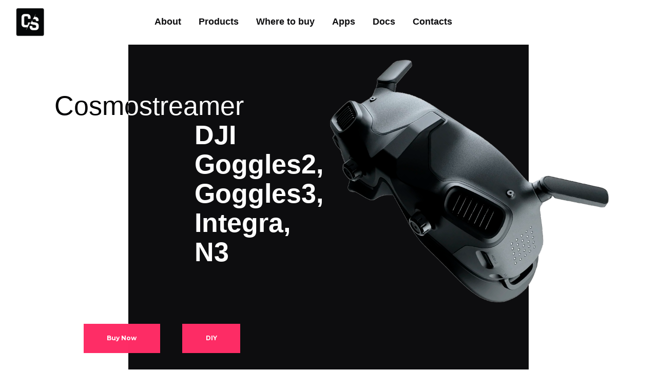

--- FILE ---
content_type: text/html; charset=UTF-8
request_url: http://cosmostreamer.com/products/djigoggles2/
body_size: 6021
content:
<!DOCTYPE html>
<html class="wide wow-animation" lang="en" xmlns="http://www.w3.org/1999/xhtml" xmlns:fb="http://ogp.me/ns/fb#">
  <head>
    <title>Cosmostreamer for DJI Goggles2/Goggles3/Integra/N3</title>
    <meta charset="utf-8">
    <meta name="viewport" content="width=device-width, height=device-height, initial-scale=1.0">
    <meta http-equiv="X-UA-Compatible" content="IE=edge">

		<link rel="apple-touch-icon" sizes="57x57" href="/icons/apple-icon-57x57.png">
		<link rel="apple-touch-icon" sizes="60x60" href="/icons/apple-icon-60x60.png">
		<link rel="apple-touch-icon" sizes="72x72" href="/icons/apple-icon-72x72.png">
		<link rel="apple-touch-icon" sizes="76x76" href="/icons/apple-icon-76x76.png">
		<link rel="apple-touch-icon" sizes="114x114" href="/icons/apple-icon-114x114.png">
		<link rel="apple-touch-icon" sizes="120x120" href="/icons/apple-icon-120x120.png">
		<link rel="apple-touch-icon" sizes="144x144" href="/icons/apple-icon-144x144.png">
		<link rel="apple-touch-icon" sizes="152x152" href="/icons/apple-icon-152x152.png">
		<link rel="apple-touch-icon" sizes="180x180" href="/icons/apple-icon-180x180.png">
		<link rel="icon" type="image/png" sizes="192x192"  href="/icons/android-icon-192x192.png">
		<link rel="icon" type="image/png" sizes="32x32" href="/icons/favicon-32x32.png">
		<link rel="icon" type="image/png" sizes="96x96" href="/icons/favicon-96x96.png">
		<link rel="icon" type="image/png" sizes="16x16" href="/icons/favicon-16x16.png">
		<link rel="manifest" href="/manifest.json">
		<meta name="msapplication-TileColor" content="#ffffff">
		<meta name="msapplication-TileImage" content="/icons/ms-icon-144x144.png">

    <link rel="stylesheet" type="text/css" href="//fonts.googleapis.com/css?family=Montserrat:300,400,500,700">
    <link rel="stylesheet" href="/css/bootstrap.css">
    <link rel="stylesheet" href="/css/fonts.css">
    <link rel="stylesheet" href="/css/style.css?8">
    <link rel="stylesheet" href="/css/custom.css">
    <link rel="stylesheet" href="/css/custom2.css">
	<meta property="og:image" content="/imgs/logo-main5.png" />
    <style>.ie-panel{display: none;background: #212121;padding: 10px 0;box-shadow: 3px 3px 5px 0 rgba(0,0,0,.3);clear: both;text-align:center;position: relative;z-index: 1;} html.ie-10 .ie-panel, html.lt-ie-10 .ie-panel {display: block;}</style>
	
  </head>
  <body>
    <div class="ie-panel"><a href="http://windows.microsoft.com/en-US/internet-explorer/"><img src="/images/ie8-panel/warning_bar_0000_us.jpg" height="42" width="820" alt="You are using an outdated browser. For a faster, safer browsing experience, upgrade for free today."></a></div>
    <!--<div class="preloader">
      <div class="preloader-body">
        <div class="cssload-loader">
          <div class="cssload-side"></div>
          <div class="cssload-side"></div>
          <div class="cssload-side"></div>
          <div class="cssload-side"></div>
          <div class="cssload-side"></div>
          <div class="cssload-side"></div>
          <div class="cssload-side"></div>
          <div class="cssload-side"></div>
        </div>
      </div>
    </div>-->

    <!--<div class="page">-->
    <div class="page-main">
      <header class="section page-header">
        <!--RD Navbar-->
        <div class="rd-navbar-wrap">
          <nav class="rd-navbar rd-navbar-classic" data-layout="rd-navbar-fixed" data-sm-layout="rd-navbar-fixed" data-md-layout="rd-navbar-fixed" data-md-device-layout="rd-navbar-fixed" data-lg-layout="rd-navbar-fixed" data-lg-device-layout="rd-navbar-fixed" data-xl-layout="rd-navbar-static" data-xl-device-layout="rd-navbar-static" data-xxl-layout="rd-navbar-static" data-xxl-device-layout="rd-navbar-static" data-lg-stick-up-offset="46px" data-xl-stick-up-offset="46px" data-xxl-stick-up-offset="46px" data-lg-stick-up="true" data-xl-stick-up="true" data-xxl-stick-up="true">
            <div class="rd-navbar-collapse-toggle rd-navbar-fixed-element-1" data-rd-navbar-toggle=".rd-navbar-collapse"><span></span></div>
            <div class="rd-navbar-aside-outer rd-navbar-collapse bg-gray-700">
              <div class="rd-navbar-aside">
                <ul class="list-social-main list-inline">
                  <li><a class="icon link-social novi-icon icon-xs fa fa-youtube" href="https://www.youtube.com/channel/UC2KU3fMZMHWajL9qNIQcB2A" target="_blank"></a></li>
                  <li><a class="icon link-social novi-icon icon-xs fa fa-instagram" href="https://www.instagram.com/cosmostreamer/" target="_blank"></a></li>
                  <li><a class="icon link-social novi-icon icon-xs fa fa-facebook-f" href="https://www.facebook.com/cosmostreamer" target="_blank"></a></li>
                  <li><a class="icon link-social novi-icon icon-xs fa fa-twitch" href="https://www.twitch.tv/cosmostreamerofficial" target="_blank"></a></li>
                  <li><a class="icon link-social novi-icon icon-xs fa fa-twitter" href="https://twitter.com/CosmoStreamer" target="_blank"></a></li>
                  <li><a class="icon link-social novi-icon icon-xs fa fa-telegram" href="https://t.me/cosmostreamer_group" target="_blank"></a></li>
                  <li><a class="icon link-social novi-icon icon-xs fa my-discord-icon" href="https://discord.gg/Z25EVHDx2s" target="_blank"></a></li>
                </ul>
              </div>
            </div>
            <div class="rd-navbar-main-outer">
              <div class="rd-navbar-main">
                <!--RD Navbar Panel-->
                <div class="rd-navbar-left">
                  <div class="rd-navbar-panel">
                    <!--RD Navbar Toggle-->
                    <button class="rd-navbar-toggle" data-rd-navbar-toggle=".rd-navbar-nav-wrap"><span></span></button>
                    <!--RD Navbar Brand-->
                    <div class="rd-navbar-brand">
                      <!--Brand--><a class="brand" href="https://cosmostreamer.com/"><img class="brand-logo-dark" src="/img/logo-main5.png" alt="" width="120" height="56"/><img class="brand-logo-light" src="/img/logo-main5.png" alt="" width="120" height="56"/></a>
                    </div>
                  </div>
                  <div class="rd-navbar-main-element">
                    <div class="rd-navbar-nav-wrap">
                      <ul class="rd-navbar-nav">
                        <li class="rd-nav-item"><a class="rd-nav-link" href="/#about">About</a></li>
                        <li class="rd-nav-item"><a class="rd-nav-link" href="/products">Products</a></li>
                        <li class="rd-nav-item"><a class="rd-nav-link" href="/where-to-buy">Where to buy</a></li>
                        <li class="rd-nav-item"><a class="rd-nav-link" href="/apps">Apps</a></li>
                        <li class="rd-nav-item"><a class="rd-nav-link" href="/wiki">Docs</a></li>
                        <li class="rd-nav-item"><a class="rd-nav-link" href="/#contacts">Contacts</a></li>
                        <!--<li class="rd-nav-item"><a class="rd-nav-link" href="/cart">Cart</a></li>-->
                      </ul>
                    </div>
                  </div>
                </div>
              </div>

              <!-- Bucket -->
			  <!--<div id="cart_info"></div>-->

            </div>
          </nav>
        </div>
      </header>


	        <!--Swiper-->
      <section class="section section-custom-3 position-relative bg-default">
        <div class="swiper-container swiper-slider swiper-slider-1 text-center text-md-left" data-loop="true" data-autoplay="" data-simulate-touch="false" data-slide-effect="fade">
          <div class="swiper-wrapper">

            <div class="swiper-slide context-dark" data-slide-bg="">
              <div class="swiper-slide-caption">
                <div class="container container-xl-flexible position-relative section-custom-4 section-xl-0">
                  <div class="box-number-decorate">
                    <!--<div class="box-number-decorate-value" data-caption-animate="fadeIn" data-caption-delay="50">01</div>-->
                  </div>
                  <div class="row row-50 row-lg-0 no-gutters-xl position-relative align-items-center align-items-xl-start justify-content-center">
                    <div class="col-md-5 col-xl-6 section-xl-flexible">
                      <div class="box-hero">
                        <h1 class="title-decorate title-decorate-1"><span class="title-decorate-left text-sliced" data-content="Cosmostreamer for" data-caption-animate="fadeInLeft" data-caption-delay="100">Cosmostreamer</span><span class="title-decorate-right" data-caption-animate="fadeInRight" data-caption-delay="150">DJI Goggles2, Goggles3, Integra, N3</span></h1>
                        <div class="box-hero-price" data-caption-animate="fadeInUp" data-caption-delay="200"><a class="button button-primary button-xl button-xl-flexible" href="#buy">Buy now</a>
                          <div class="box-hero-price-value"><a class="button button-primary button-xl button-xl-flexible" href="./diy" target="_blank">DIY</a></div>
                        </div>
                      </div>
                    </div>
                    <div class="col-sm-10 col-md-5 col-xl-6 position-static"><img class="img-custom img-custom-1 img-slider" src="img/djiavata-logo.png" alt="" width="920" height="835" data-caption-animate="fadeIn" data-caption-delay="300"/>
                    </div>
                  </div>
                </div>
              </div>
            </div>

          </div>
        </div>

      </section>

	  <a id="features"></a>
      <section class="section section-lg bg-default section-desktop-custom">
        <div class="container">
		  <h3><a href="#features">Features</a></h3>
		  <ul class="list-marked">
			<li>Video reception is supported from DJI Goggles 3, DJI Goggles 2, DJI Integra, DJI Goggles N3, and DJI FPV Goggles V1/V2</li>
			<li>Clean video or video with telemetry overlay (telemetry not available for V1/V2) can be output via one or two micro-HDMI ports with ultra-low latency</li>
			<li>Video restreaming is supported over network protocols including: RTSP, SRT, RTMP, RTP, MPEG-TS, NDI, NDI|HX, and raw UDP H.264</li>
			<li>Camera image settings can be adjusted remotely (not supported on Goggles V1/V2)</li>
			<li>Pan, tilt, and roll control of the drone camera is available for supported drones like the Avata/Avata 2 (not available for O3/O4 Air Units)</li>
			<li>Telemetry data is received from the drone and can be re-streamed via MQTT</li>
		  </ul>
        </div>
      </section>

	  <a id="compatible-goggles"></a>
      <section class="section section-lg bg-default section-desktop-custom">
        <div class="container">
		  <h3><a href="#compatible-goggles">Compatible goggles</a></h3>
		  <ul class="list-marked">
			<li>DJI Goggles3</li>
			<li>DJI Goggles2</li>
			<li>DJI Goggles N3</li>
			<li>DJI Integra</li>
		  </ul>
        </div>
      </section>

	  <a id="compatible-airunits"></a>
      <section class="section section-lg bg-default section-desktop-custom">
        <div class="container">
		  <h3><a href="#compatible-airunits">Compatible air units and drones</a></h3>
			<p>If goggles can be paired with the drone or air unit and show video - the same video will be available in Cosmostreamer.</p>
		  <ul class="list-marked">
			<li>DJI O4 Air Unit Pro</li>
			<li>DJI O4 Air Unit</li>
			<li>DJI O3 Air Unit</li>
			<li>DJI Avata 2</li>
			<li>DJI Avata</li>
			<li>DJI Mini 3 Pro</li>
			<li>DJI Mini 4 Pro</li>
			<li>DJI Air 3</li>
			<li>DJI Neo</li>
			<li>DJI Neo 2</li>
			<li>Caddx Vista</li>
		  </ul>
        </div>
      </section>


	  <a id="buy"></a>
      <section class="section section-lg bg-default section-desktop-custom">
        <div class="container">
          <div class="row row-20">
            <div class="col-md-4">
			<h3><a href="#buy">Items available for purchase</a></h3>
            </div>
            <div class="col-md-8">
              <p>These are all the Cosmostreamer versions you can purchase - either fully assembled or as a DIY license.</p>
            </div>
          </div>
        </div>
      </section>


      <section class="section section-half">

        <div class="row no-gutters">
          <div class="col-lg-5 col-xl-6 context-dark bg-gray-900 d-flex">
            <div class="section-half-content section-half-content-left">
              <div>
                <h5 class="text-primary font-weight-bold" id="01"><a href="#01">01</a></h5>
                <h4><a href="https://shop.hipi.io/product/cosmostreamer-license-for-dji-avatao3-with-dji-goggles2" target="_blank">DIY license key for Goggles2/Goggles3/Integra/N3</a></h4>
                <p class="offset-top-2">
					<a href="https://shop.hipi.io/product/cosmostreamer-license-for-dji-avatao3-with-dji-goggles2" target="_blank"><img src="/img/demoqr.png" width="300"></a><br>
					<p>It's just a string of text (a license key) that must be saved in the Cosmostreamer settings for the software to work.<p>
					<p>Included: license key for G2/G3/Integra/N3, email/Whatsapp/Telegram support.<p>
					<p>Hardware not included!<p>
					<p>Follow the <a href="./diy">DIY instructions</a><p>
				</p>
				<a href="https://shop.hipi.io/product/cosmostreamer-license-for-dji-avatao3-with-dji-goggles2" target="_blank"><button class="button button-primary" type="submit">Buy</button></a>
				<span class="box-hero-price-value heading-4 title-decorate">$150</span>
              </div>
            </div>
          </div>

          <div class="col-lg-5 col-xl-6 d-flex">
            <div class="section-half-content section-half-content-right">
              <div>
                <h5 class="text-primary font-weight-bold" id="02"><a href="#02">02</a></h5>
                <h4><a href="https://shop.hipi.io/product/cosmostreamer-box-for-dji-goggles" target="_blank">Cosmostreamer Box for DJI Googles3/Goggles2/Integra/N3/V1/V2</a></h4>
                <p class="offset-top-2">
					<a href="https://shop.hipi.io/product/cosmostreamer-box-for-dji-goggles" target="_blank"><img src="./img/cosmostreamer-box-gd1.jpg" width="300"></a><br>
					<p>Based on Raspberry Pi 4B. Two micro-HDMI outputs, Wi-Fi 2.4/5GHz, Ethernet 10/100/1000 Mbit/s, 4 USB ports.<p>
					<p>Included: hardware, license keys for V1/V2 and G2/G3/Integra/N3, email/Whatsapp/Telegram support.<p>
				</p>
				<p>&nbsp;</p>
				<p>&nbsp;</p>
				<a href="https://shop.hipi.io/product/cosmostreamer-box-for-dji-goggles" target="_blank"><button class="button button-primary" type="submit">Buy</button></a>
				<span class="box-hero-price-value heading-4 title-decorate">$295</span>
              </div>
            </div>
          </div>
        </div>

        <div class="row no-gutters">
          <div class="col-lg-5 col-xl-6 d-flex">
            <div class="section-half-content section-half-content-left">
              <div>
                <h5 class="text-primary font-weight-bold" id="03"><a href="#03">03</a></h5>
                <h4><a href="https://shop.hipi.io/product/cosmostreamer-display-box-for-dji-googles" target="_blank">Cosmostreamer Display Box for DJI Googles3/Goggles2/Integra/N3/V1/V2</a></h4>
                <p class="offset-top-2">
					<a href="https://shop.hipi.io/product/cosmostreamer-display-box-for-dji-googles" target="_blank"><img src="./img/cosmostreamer-display-box.png" width="300"></a><br>
					<p>Based on Raspberry Pi 4B. IPS display 4.3", 800x480 pixels. One micro-HDMI output, Wi-Fi 2.4/5GHz, Ethernet 10/100/1000 Mbit/s, 4 USB ports.<p>
					<p>Included: hardware, license keys for V1/V2 and G2/G3/Integra/N3, email/Whatsapp/Telegram support.<p>
				</p>
				<p>&nbsp;</p>
				<p>&nbsp;</p>
				<a href="https://shop.hipi.io/product/cosmostreamer-display-box-for-dji-googles" target="_blank"><button class="button button-primary" type="submit">Buy</button></a>
				<span class="box-hero-price-value heading-4 title-decorate">$349</span>
              </div>
            </div>
          </div>

          <div class="col-lg-5 col-xl-6 context-dark bg-gray-900 d-flex">
            <div class="section-half-content section-half-content-left">
              <div>
                <h5 class="text-primary font-weight-bold" id="05"><a href="#05">05</a></h5>
                <h4><a href="https://shop.hipi.io/product/cosmostreamer-additional-license" target="_blank">Additional license key for Goggles2/Goggles3/Integra/N3</a></h4>
                <p class="offset-top-2">
					<a href="https://shop.hipi.io/product/cosmostreamer-additional-license" target="_blank"><img src="/img/demoqr.png" width="300"></a><br>
					<p>For use on the same device with DJI Fly drones (if you already have the license for DJI Fly)<p>
					<p>Included: license key for G2/G3/Integra/N3, email/Whatsapp/Telegram support.<p>
					<p>Hardware not included!<p>
					<p>Follow the <a href="./diy">DIY instructions</a><p>
				</p>
				<a href="https://shop.hipi.io/product/cosmostreamer-additional-license" target="_blank"><button class="button button-primary" type="submit">Buy</button></a>
				<span class="box-hero-price-value heading-4 title-decorate">$50</span>
              </div>
            </div>
          </div>

        </div>

	  </section>


	  <a id="diy"></a>
      <section class="section section-lg bg-default section-desktop-custom">
        <div class="container">
          <div>
			<h3><a href="#diy">DIY</a></h3>
              <p>This is the cheapest and fastest way to get a Cosmostreamer!</p>
			  <a class="button button-primary" href="./diy/">Go to DIY page</a>
          </div>
        </div>
      </section>


	<a id="download"></a>
	<section class="section section-lg section-desktop-custom">
	  <div class="container">
		<h3><a href="#download">Download</a></h3>
		  <ul class="list-marked">
			<li><a href="http://cosmostreamer.com/apps/cosmostreamer-ng/download/Cosmostreamer-DJI-Goggles2-WiringManual.pdf" target="_blank">Cosmostreamer Box wiring manual PDF</a></li>
			<li><a href="http://cosmostreamer.com/apps/cosmostreamer-ng/download/Cosmostreamer-Lite-DJI-Goggles2-WiringManual.pdf" target="_blank">Cosmostreamer Lite Box wiring manual PDF</a></li>
			<li><a href="http://cosmostreamer.com/apps/cosmostreamer-ng/download/cosmostreamer-ng.sdcard.zip" target="_blank">Full microSD image with firmware</a></li>
			<li><a href="http://cosmostreamer.com/apps/cosmostreamer-ng/download/cosmostreamer-ng.csuf" target="_blank">Latest firmware update file</a></li>
			<li><a href="http://cosmostreamer.com/apps/cosmostreamer-ng/download/changelog.txt" target="_blank">Changelog file</a></li>
			<li><a href="http://cosmostreamer.com/apps/cosmostreamer-ng/download/" target="_blank">All files</a></li>
		  </ul>
	  </div>
	</section>


	<a id="faq"></a>
	<section class="section section-lg bg-default section-desktop-custom">
  		<div class="container">
			<h3><a href="#faq">FAQ</a></h3>

			<p>
		  	  <span class="text-primary font-weight-bold">Q: <i>Can I have a video on both HDMI ports?</i></span><br>
			  <span>A: Yes, video output on both HDMI ports, but both HDMI displays should be connected before Cosmostreamer device powered on. If Cosmostreamer device has built-in display - only one HDMI will be available for video output.</span>
			</p>
			<p>
		  	  <span class="text-primary font-weight-bold">Q: <i>Clean HDMI video without OSD?</i></span><br>
			  <span>A:  Goggles menu, Setting -&gt; Camera -&gt; Advanced Camera Settings -&gt; Camera View Recording -&gt; OFF</span>
			</p>
			<p>
			  <span class="text-primary font-weight-bold">Q: <i>Can I just unplug the power cable from the box?</i></span><br>
			  <span>A:  Yes, the file system on the microSD is in read-only mode, so you can unplug the power cable without any problem</span>
			</p>
			<p>
			  <span class="text-primary font-weight-bold">Q: <i>Does it work with DJI FPV Goggles V1 or V2?</i></span><br>
			  <span>A: The license for Goggles2/3/Integra/N3 does not work with Goggles V1/V2, need to use <a href="/products/djifpvgoggles/#01">another license</a>. But Cosmostreamer devices in the shop already contains the license for V1/V2 and Goggles2/3/Integra/N3</span>
			</p>

	    </div>
	</section>

	  <a id="video"></a>
      <section class="section section-lg bg-default section-desktop-custom">
        <div class="container">
          <div>
				<h3><a href="#video">Video reviews</a></h3>
				<p>&nbsp;</p>
			        <div class="container">
				  		<p><iframe width="100%" height="500" src="https://www.youtube.com/embed/yAqGjthAvWc" frameborder="0" gesture="media" allowfullscreen></iframe></p>
			        </div>
			        <div class="container">
				  		<p><iframe width="100%" height="500" src="https://www.youtube.com/embed/_jcPW8ybwTo" frameborder="0" gesture="media" allowfullscreen></iframe></p>
			        </div>
          </div>
        </div>
      </section>



	  <a id="contacts"></a>
      <section class="section section-lg bg-gray-900 section-desktop-custom context-dark">
        <div class="container">
          <div class="row row-20">
            <div class="col-md-8">
              <h2>Contacts</h2>

                  <p>If you have any questions about Cosmostreamer, fill the form below. We will be happy to help you!</p>
                  <p class="text-primary font-weight-bold">Check your spam folder, the answer may be there.</p>

                <form class="rd-mailform form-line text-left" data-form-output="form-output-global" data-form-type="contact" method="post" action="/ajax/sendmessage.php">
                  <div class="form-wrap">
                    <label class="form-label" for="contact-name">Your Name</label>
                    <input class="form-input" id="contact-name" type="text" name="name" data-constraints="@Required">
                  </div>
                  <div class="form-wrap">
                    <label class="form-label" for="contact-email">Your Email</label>
                    <input class="form-input" id="contact-email" type="email" name="email" data-constraints="@Required @Email">
                  </div>
                  <div class="form-wrap">
                    <label class="form-label" for="contact-message">Your Message</label>
                    <textarea class="form-input" id="contact-message" type="text" name="message" data-constraints="@Required"></textarea>
                  </div>
                  <div class="form-button group-sm">
                    <button class="button button-primary" type="submit">Send</button>
                  </div>
                </form>

            </div>
            <div class="col-md-8">
              <p></p>
            </div>
          </div>
        </div>
      </section>


	  <a id="address"></a>
      <section class="section section-lg bg-gray-900 section-desktop-custom context-dark">
        <div class="container">
          <div class="row row-20">
            <div class="col-md-8">

                <ul class="list-contacts">
                  <li>
                    <div class="unit unit-spacing-lg">
                      <div class="unit-left" style="width:120px;"><span>Address:</span></div>
                      <div class="unit-body">
                        <p>9-190 Colonnade Rd. Ottawa ON, K2E 7J5, Canada</p>
                      </div>
                    </div>
                  </li>
                  <li>
                    <div class="unit unit-spacing-lg">
                      <div class="unit-left" style="width:120px;"><span>Phone:</span></div>
                      <div class="unit-body">
                        <p>844-850-1100, 613-663-4560</p>
                      </div>
                    </div>
                  </li>
                  <li>
                    <div class="unit unit-spacing-lg">
                      <div class="unit-left" style="width:120px;"><span>Email:</span></div>
                      <div class="unit-body"><a class="link-white" href="mailto:info@cosmostreamer.com" target="_blank">info@cosmostreamer.com</a></div>
                    </div>
                  </li>
                  <li>
                    <div class="unit unit-spacing-lg">
                      <div class="unit-left" style="width:120px;"><span>Telegram:</span></div>
                      <div class="unit-body"><a class="link-white" href="https://t.me/cosmostreamer_group" target="_blank">t.me/cosmostreamer_group</a></div>
                    </div>
                  </li>
                  <li>
                    <div class="unit unit-spacing-lg">
                      <div class="unit-left" style="width:120px;"><span>Discord:</span></div>
                      <div class="unit-body"><a class="link-white" href="https://discord.gg/Z25EVHDx2s" target="_blank">discord.gg/Z25EVHDx2s</div>
                    </div>
                  </li>
                </ul>

            </div>
            <div class="col-md-8">
              <p></p>
            </div>
          </div>
        </div>
      </section>


      <footer class="section footer-classic text-center text-md-left">
        <div class="container">
          <div class="row row-30 justify-content-between align-items-center">
            <div class="col-md-2">
              <!--Brand--><a class="brand footer-brand" href="/"><img class="brand-logo-dark" src="/img/logo-main5.png" alt="" width="120" height="56"/><img class="brand-logo-light" src="/img/logo-main5.png" alt="" width="120" height="56"/></a>
            </div>
            <div class="col-md-5 text-center">
              <p class="rights"><span>&copy;&nbsp; 2016 - </span><span class="copyright-year"></span><span>&nbsp;</span><span>Cosmostreamer</span><span>&nbsp;</span></p>
			  <p><a href="https://old.cosmostreamer.com">Old site</a></p>
			  <p><a href="/donate">Donate</a></p>
            </div>
            <div class="col-md-3 col-lg-2 text-lg-right">
              <ul class="list-inline list-social">
                <li><a class="icon novi-icon fa-youtube link-social" href="https://www.youtube.com/channel/UC2KU3fMZMHWajL9qNIQcB2A" target="_blank"></a></li>
                <li><a class="icon novi-icon fa-facebook-f link-social" href="https://www.facebook.com/cosmostreamer" target="_blank"></a></li>
                <li><a class="icon novi-icon fa-instagram link-social" href="https://www.instagram.com/cosmostreamer/" target="_blank"></a></li>
                <li><a class="icon novi-icon fa-twitter link-social" href="https://twitter.com/CosmoStreamer" target="_blank"></a></li>
                <li><a class="icon novi-icon fa-twitch link-social" href="https://www.twitch.tv/cosmostreamerofficial" target="_blank"></a></li>
                <li><a class="icon novi-icon fa-telegram link-social" href="https://t.me/cosmostreamer_group" target="_blank"></a></li>
                <li><a class="icon novi-icon link-social my-discord-icon" href="https://discord.gg/Z25EVHDx2s" target="_blank"></a></li>
              </ul>
            </div>
          </div>
        </div>
      </footer>
    </div>
    <div class="snackbars" id="form-output-global"></div>
    <script src="/js/core.min.js"></script>
    <script src="/js/cart.js?rnd=124"></script>
    <script src="/js/script.js?rnd=124"></script>
    <script src="/js/custom.js?rnd=126"></script>

	<!-- Google Analytics: Uncomment and change UA-XXXXX-X to be your site"s ID. -->
	<script>
	  (function(i,s,o,g,r,a,m){i['GoogleAnalyticsObject']=r;i[r]=i[r]||function(){
	  (i[r].q=i[r].q||[]).push(arguments)},i[r].l=1*new Date();a=s.createElement(o),
	  m=s.getElementsByTagName(o)[0];a.async=1;a.src=g;m.parentNode.insertBefore(a,m)
	  })(window,document,'script','https://www.google-analytics.com/analytics.js','ga');
	  ga('create', 'UA-91538922-1', 'auto');
	  ga('send', 'pageview');
	</script>

	<!--<script src="//code.tidio.co/v1078r9yohpfasq8wpt1p8r3atdclrdg.js" async></script>-->

  </body>
</html>

--- FILE ---
content_type: text/css
request_url: http://cosmostreamer.com/css/fonts.css
body_size: 20456
content:
/** @group Fonts *//** @section Font Awesome Icons 4.7.0 */@font-face {	font-family: 'FontAwesome';	src: url("/fonts/fontawesome-webfont.eot?v=4.7.0");	src: url("/fonts/fontawesome-webfont.eot?#iefix&v=4.7.0") format("embedded-opentype"), url("/fonts/fontawesome-webfont.woff2?v=4.7.0") format("woff2"), url("/fonts/fontawesome-webfont.woff?v=4.7.0") format("woff"), url("/fonts/fontawesome-webfont.ttf?v=4.7.0") format("truetype"), url("/fonts/fontawesome-webfont.svg?v=4.7.0#fontawesomeregular") format("svg");	font-weight: normal;	font-style: normal;}.fa {	display: inline-block;	font-family: 'FontAwesome';	font-size: inherit;	text-rendering: auto;	-webkit-font-smoothing: antialiased;	-moz-osx-font-smoothing: grayscale;}[class*='fa-']:before {	font-weight: 400;	font-family: 'FontAwesome';}/* makes the font 33% larger relative to the icon container */.fa-lg {	font-size: 1.33333333em;	line-height: 0.75em;	vertical-align: -15%;}.fa-2x {	font-size: 2em;}.fa-3x {	font-size: 3em;}.fa-4x {	font-size: 4em;}.fa-5x {	font-size: 5em;}.fa-fw {	width: 1.28571429em;	text-align: center;}.fa-ul {	padding-left: 0;	margin-left: 2.14285714em;	list-style-type: none;}.fa-ul > li {	position: relative;}.fa-li {	position: absolute;	left: -2.14285714em;	width: 2.14285714em;	top: 0.14285714em;	text-align: center;}.fa-li.fa-lg {	left: -1.85714286em;}.fa-border {	padding: .2em .25em .15em;	border: solid 0.08em #eeeeee;	border-radius: .1em;}.fa-pull-left {	float: left;}.fa-pull-right {	float: right;}.fa.fa-pull-left {	margin-right: .3em;}.fa.fa-pull-right {	margin-left: .3em;}/* Deprecated as of 4.4.0 */.pull-right {	float: right;}.pull-left {	float: left;}.fa.pull-left {	margin-right: .3em;}.fa.pull-right {	margin-left: .3em;}.fa-spin {	-webkit-animation: fa-spin 2s infinite linear;	animation: fa-spin 2s infinite linear;}.fa-pulse {	-webkit-animation: fa-spin 1s infinite steps(8);	animation: fa-spin 1s infinite steps(8);}@-webkit-keyframes fa-spin {	0% {		-webkit-transform: rotate(0deg);		transform: rotate(0deg);	}	100% {		-webkit-transform: rotate(359deg);		transform: rotate(359deg);	}}@keyframes fa-spin {	0% {		-webkit-transform: rotate(0deg);		transform: rotate(0deg);	}	100% {		-webkit-transform: rotate(359deg);		transform: rotate(359deg);	}}.fa-rotate-90 {	-ms-filter: "progid:DXImageTransform.Microsoft.BasicImage(rotation=1)";	-webkit-transform: rotate(90deg);	-ms-transform: rotate(90deg);	transform: rotate(90deg);}.fa-rotate-180 {	-ms-filter: "progid:DXImageTransform.Microsoft.BasicImage(rotation=2)";	-webkit-transform: rotate(180deg);	-ms-transform: rotate(180deg);	transform: rotate(180deg);}.fa-rotate-270 {	-ms-filter: "progid:DXImageTransform.Microsoft.BasicImage(rotation=3)";	-webkit-transform: rotate(270deg);	-ms-transform: rotate(270deg);	transform: rotate(270deg);}.fa-flip-horizontal {	-ms-filter: "progid:DXImageTransform.Microsoft.BasicImage(rotation=0, mirror=1)";	-webkit-transform: scale(-1, 1);	-ms-transform: scale(-1, 1);	transform: scale(-1, 1);}.fa-flip-vertical {	-ms-filter: "progid:DXImageTransform.Microsoft.BasicImage(rotation=2, mirror=1)";	-webkit-transform: scale(1, -1);	-ms-transform: scale(1, -1);	transform: scale(1, -1);}:root .fa-rotate-90,:root .fa-rotate-180,:root .fa-rotate-270,:root .fa-flip-horizontal,:root .fa-flip-vertical {	filter: none;}.fa-stack {	position: relative;	display: inline-block;	width: 2em;	height: 2em;	line-height: 2em;	vertical-align: middle;}.fa-stack-1x,.fa-stack-2x {	position: absolute;	left: 0;	width: 100%;	text-align: center;}.fa-stack-1x {	line-height: inherit;}.fa-stack-2x {	font-size: 2em;}.fa-inverse {	color: #ffffff;}/* Font Awesome uses the Unicode Private Use Area (PUA) to ensure screen
   readers do not read off random characters that represent icons */.fa-glass:before {	content: "\f000";}.fa-music:before {	content: "\f001";}.fa-search:before {	content: "\f002";}.fa-envelope-o:before {	content: "\f003";}.fa-heart:before {	content: "\f004";}.fa-star:before {	content: "\f005";}.fa-star-o:before {	content: "\f006";}.fa-user:before {	content: "\f007";}.fa-film:before {	content: "\f008";}.fa-th-large:before {	content: "\f009";}.fa-th:before {	content: "\f00a";}.fa-th-list:before {	content: "\f00b";}.fa-check:before {	content: "\f00c";}.fa-remove:before,.fa-close:before,.fa-times:before {	content: "\f00d";}.fa-search-plus:before {	content: "\f00e";}.fa-search-minus:before {	content: "\f010";}.fa-power-off:before {	content: "\f011";}.fa-signal:before {	content: "\f012";}.fa-gear:before,.fa-cog:before {	content: "\f013";}.fa-trash-o:before {	content: "\f014";}.fa-home:before {	content: "\f015";}.fa-file-o:before {	content: "\f016";}.fa-clock-o:before {	content: "\f017";}.fa-road:before {	content: "\f018";}.fa-download:before {	content: "\f019";}.fa-arrow-circle-o-down:before {	content: "\f01a";}.fa-arrow-circle-o-up:before {	content: "\f01b";}.fa-inbox:before {	content: "\f01c";}.fa-play-circle-o:before {	content: "\f01d";}.fa-rotate-right:before,.fa-repeat:before {	content: "\f01e";}.fa-refresh:before {	content: "\f021";}.fa-list-alt:before {	content: "\f022";}.fa-lock:before {	content: "\f023";}.fa-flag:before {	content: "\f024";}.fa-headphones:before {	content: "\f025";}.fa-volume-off:before {	content: "\f026";}.fa-volume-down:before {	content: "\f027";}.fa-volume-up:before {	content: "\f028";}.fa-qrcode:before {	content: "\f029";}.fa-barcode:before {	content: "\f02a";}.fa-tag:before {	content: "\f02b";}.fa-tags:before {	content: "\f02c";}.fa-book:before {	content: "\f02d";}.fa-bookmark:before {	content: "\f02e";}.fa-print:before {	content: "\f02f";}.fa-camera:before {	content: "\f030";}.fa-font:before {	content: "\f031";}.fa-bold:before {	content: "\f032";}.fa-italic:before {	content: "\f033";}.fa-text-height:before {	content: "\f034";}.fa-text-width:before {	content: "\f035";}.fa-align-left:before {	content: "\f036";}.fa-align-center:before {	content: "\f037";}.fa-align-right:before {	content: "\f038";}.fa-align-justify:before {	content: "\f039";}.fa-list:before {	content: "\f03a";}.fa-dedent:before,.fa-outdent:before {	content: "\f03b";}.fa-indent:before {	content: "\f03c";}.fa-video-camera:before {	content: "\f03d";}.fa-photo:before,.fa-image:before,.fa-picture-o:before {	content: "\f03e";}.fa-pencil:before {	content: "\f040";}.fa-map-marker:before {	content: "\f041";}.fa-adjust:before {	content: "\f042";}.fa-tint:before {	content: "\f043";}.fa-edit:before,.fa-pencil-square-o:before {	content: "\f044";}.fa-share-square-o:before {	content: "\f045";}.fa-check-square-o:before {	content: "\f046";}.fa-arrows:before {	content: "\f047";}.fa-step-backward:before {	content: "\f048";}.fa-fast-backward:before {	content: "\f049";}.fa-backward:before {	content: "\f04a";}.fa-play:before {	content: "\f04b";}.fa-pause:before {	content: "\f04c";}.fa-stop:before {	content: "\f04d";}.fa-forward:before {	content: "\f04e";}.fa-fast-forward:before {	content: "\f050";}.fa-step-forward:before {	content: "\f051";}.fa-eject:before {	content: "\f052";}.fa-chevron-left:before {	content: "\f053";}.fa-chevron-right:before {	content: "\f054";}.fa-plus-circle:before {	content: "\f055";}.fa-minus-circle:before {	content: "\f056";}.fa-times-circle:before {	content: "\f057";}.fa-check-circle:before {	content: "\f058";}.fa-question-circle:before {	content: "\f059";}.fa-info-circle:before {	content: "\f05a";}.fa-crosshairs:before {	content: "\f05b";}.fa-times-circle-o:before {	content: "\f05c";}.fa-check-circle-o:before {	content: "\f05d";}.fa-ban:before {	content: "\f05e";}.fa-arrow-left:before {	content: "\f060";}.fa-arrow-right:before {	content: "\f061";}.fa-arrow-up:before {	content: "\f062";}.fa-arrow-down:before {	content: "\f063";}.fa-mail-forward:before,.fa-share:before {	content: "\f064";}.fa-expand:before {	content: "\f065";}.fa-compress:before {	content: "\f066";}.fa-plus:before {	content: "\f067";}.fa-minus:before {	content: "\f068";}.fa-asterisk:before {	content: "\f069";}.fa-exclamation-circle:before {	content: "\f06a";}.fa-gift:before {	content: "\f06b";}.fa-leaf:before {	content: "\f06c";}.fa-fire:before {	content: "\f06d";}.fa-eye:before {	content: "\f06e";}.fa-eye-slash:before {	content: "\f070";}.fa-warning:before,.fa-exclamation-triangle:before {	content: "\f071";}.fa-plane:before {	content: "\f072";}.fa-calendar:before {	content: "\f073";}.fa-random:before {	content: "\f074";}.fa-comment:before {	content: "\f075";}.fa-magnet:before {	content: "\f076";}.fa-chevron-up:before {	content: "\f077";}.fa-chevron-down:before {	content: "\f078";}.fa-retweet:before {	content: "\f079";}.fa-shopping-cart:before {	content: "\f07a";}.fa-folder:before {	content: "\f07b";}.fa-folder-open:before {	content: "\f07c";}.fa-arrows-v:before {	content: "\f07d";}.fa-arrows-h:before {	content: "\f07e";}.fa-bar-chart-o:before,.fa-bar-chart:before {	content: "\f080";}.fa-twitter-square:before {	content: "\f081";}.fa-facebook-square:before {	content: "\f082";}.fa-camera-retro:before {	content: "\f083";}.fa-key:before {	content: "\f084";}.fa-gears:before,.fa-cogs:before {	content: "\f085";}.fa-comments:before {	content: "\f086";}.fa-thumbs-o-up:before {	content: "\f087";}.fa-thumbs-o-down:before {	content: "\f088";}.fa-star-half:before {	content: "\f089";}.fa-heart-o:before {	content: "\f08a";}.fa-sign-out:before {	content: "\f08b";}.fa-linkedin-square:before {	content: "\f08c";}.fa-thumb-tack:before {	content: "\f08d";}.fa-external-link:before {	content: "\f08e";}.fa-sign-in:before {	content: "\f090";}.fa-trophy:before {	content: "\f091";}.fa-github-square:before {	content: "\f092";}.fa-upload:before {	content: "\f093";}.fa-lemon-o:before {	content: "\f094";}.fa-phone:before {	content: "\f095";}.fa-square-o:before {	content: "\f096";}.fa-bookmark-o:before {	content: "\f097";}.fa-phone-square:before {	content: "\f098";}.fa-twitter:before {	content: "\f099";}.fa-facebook-f:before,.fa-facebook:before {	content: "\f09a";}.fa-github:before {	content: "\f09b";}.fa-unlock:before {	content: "\f09c";}.fa-credit-card:before {	content: "\f09d";}.fa-feed:before,.fa-rss:before {	content: "\f09e";}.fa-hdd-o:before {	content: "\f0a0";}.fa-bullhorn:before {	content: "\f0a1";}.fa-bell:before {	content: "\f0f3";}.fa-certificate:before {	content: "\f0a3";}.fa-hand-o-right:before {	content: "\f0a4";}.fa-hand-o-left:before {	content: "\f0a5";}.fa-hand-o-up:before {	content: "\f0a6";}.fa-hand-o-down:before {	content: "\f0a7";}.fa-arrow-circle-left:before {	content: "\f0a8";}.fa-arrow-circle-right:before {	content: "\f0a9";}.fa-arrow-circle-up:before {	content: "\f0aa";}.fa-arrow-circle-down:before {	content: "\f0ab";}.fa-globe:before {	content: "\f0ac";}.fa-wrench:before {	content: "\f0ad";}.fa-tasks:before {	content: "\f0ae";}.fa-filter:before {	content: "\f0b0";}.fa-briefcase:before {	content: "\f0b1";}.fa-arrows-alt:before {	content: "\f0b2";}.fa-group:before,.fa-users:before {	content: "\f0c0";}.fa-chain:before,.fa-link:before {	content: "\f0c1";}.fa-cloud:before {	content: "\f0c2";}.fa-flask:before {	content: "\f0c3";}.fa-cut:before,.fa-scissors:before {	content: "\f0c4";}.fa-copy:before,.fa-files-o:before {	content: "\f0c5";}.fa-paperclip:before {	content: "\f0c6";}.fa-save:before,.fa-floppy-o:before {	content: "\f0c7";}.fa-square:before {	content: "\f0c8";}.fa-navicon:before,.fa-reorder:before,.fa-bars:before {	content: "\f0c9";}.fa-list-ul:before {	content: "\f0ca";}.fa-list-ol:before {	content: "\f0cb";}.fa-strikethrough:before {	content: "\f0cc";}.fa-underline:before {	content: "\f0cd";}.fa-table:before {	content: "\f0ce";}.fa-magic:before {	content: "\f0d0";}.fa-truck:before {	content: "\f0d1";}.fa-pinterest:before {	content: "\f0d2";}.fa-pinterest-square:before {	content: "\f0d3";}.fa-google-plus-square:before {	content: "\f0d4";}.fa-google-plus:before {	content: "\f0d5";}.fa-money:before {	content: "\f0d6";}.fa-caret-down:before {	content: "\f0d7";}.fa-caret-up:before {	content: "\f0d8";}.fa-caret-left:before {	content: "\f0d9";}.fa-caret-right:before {	content: "\f0da";}.fa-columns:before {	content: "\f0db";}.fa-unsorted:before,.fa-sort:before {	content: "\f0dc";}.fa-sort-down:before,.fa-sort-desc:before {	content: "\f0dd";}.fa-sort-up:before,.fa-sort-asc:before {	content: "\f0de";}.fa-envelope:before {	content: "\f0e0";}.fa-linkedin:before {	content: "\f0e1";}.fa-rotate-left:before,.fa-undo:before {	content: "\f0e2";}.fa-legal:before,.fa-gavel:before {	content: "\f0e3";}.fa-dashboard:before,.fa-tachometer:before {	content: "\f0e4";}.fa-comment-o:before {	content: "\f0e5";}.fa-comments-o:before {	content: "\f0e6";}.fa-flash:before,.fa-bolt:before {	content: "\f0e7";}.fa-sitemap:before {	content: "\f0e8";}.fa-umbrella:before {	content: "\f0e9";}.fa-paste:before,.fa-clipboard:before {	content: "\f0ea";}.fa-lightbulb-o:before {	content: "\f0eb";}.fa-exchange:before {	content: "\f0ec";}.fa-cloud-download:before {	content: "\f0ed";}.fa-cloud-upload:before {	content: "\f0ee";}.fa-user-md:before {	content: "\f0f0";}.fa-stethoscope:before {	content: "\f0f1";}.fa-suitcase:before {	content: "\f0f2";}.fa-bell-o:before {	content: "\f0a2";}.fa-coffee:before {	content: "\f0f4";}.fa-cutlery:before {	content: "\f0f5";}.fa-file-text-o:before {	content: "\f0f6";}.fa-building-o:before {	content: "\f0f7";}.fa-hospital-o:before {	content: "\f0f8";}.fa-ambulance:before {	content: "\f0f9";}.fa-medkit:before {	content: "\f0fa";}.fa-fighter-jet:before {	content: "\f0fb";}.fa-beer:before {	content: "\f0fc";}.fa-h-square:before {	content: "\f0fd";}.fa-plus-square:before {	content: "\f0fe";}.fa-angle-double-left:before {	content: "\f100";}.fa-angle-double-right:before {	content: "\f101";}.fa-angle-double-up:before {	content: "\f102";}.fa-angle-double-down:before {	content: "\f103";}.fa-angle-left:before {	content: "\f104";}.fa-angle-right:before {	content: "\f105";}.fa-angle-up:before {	content: "\f106";}.fa-angle-down:before {	content: "\f107";}.fa-desktop:before {	content: "\f108";}.fa-laptop:before {	content: "\f109";}.fa-tablet:before {	content: "\f10a";}.fa-mobile-phone:before,.fa-mobile:before {	content: "\f10b";}.fa-circle-o:before {	content: "\f10c";}.fa-quote-left:before {	content: "\f10d";}.fa-quote-right:before {	content: "\f10e";}.fa-spinner:before {	content: "\f110";}.fa-circle:before {	content: "\f111";}.fa-mail-reply:before,.fa-reply:before {	content: "\f112";}.fa-github-alt:before {	content: "\f113";}.fa-folder-o:before {	content: "\f114";}.fa-folder-open-o:before {	content: "\f115";}.fa-smile-o:before {	content: "\f118";}.fa-frown-o:before {	content: "\f119";}.fa-meh-o:before {	content: "\f11a";}.fa-gamepad:before {	content: "\f11b";}.fa-keyboard-o:before {	content: "\f11c";}.fa-flag-o:before {	content: "\f11d";}.fa-flag-checkered:before {	content: "\f11e";}.fa-terminal:before {	content: "\f120";}.fa-code:before {	content: "\f121";}.fa-mail-reply-all:before,.fa-reply-all:before {	content: "\f122";}.fa-star-half-empty:before,.fa-star-half-full:before,.fa-star-half-o:before {	content: "\f123";}.fa-location-arrow:before {	content: "\f124";}.fa-crop:before {	content: "\f125";}.fa-code-fork:before {	content: "\f126";}.fa-unlink:before,.fa-chain-broken:before {	content: "\f127";}.fa-question:before {	content: "\f128";}.fa-info:before {	content: "\f129";}.fa-exclamation:before {	content: "\f12a";}.fa-superscript:before {	content: "\f12b";}.fa-subscript:before {	content: "\f12c";}.fa-eraser:before {	content: "\f12d";}.fa-puzzle-piece:before {	content: "\f12e";}.fa-microphone:before {	content: "\f130";}.fa-microphone-slash:before {	content: "\f131";}.fa-shield:before {	content: "\f132";}.fa-calendar-o:before {	content: "\f133";}.fa-fire-extinguisher:before {	content: "\f134";}.fa-rocket:before {	content: "\f135";}.fa-maxcdn:before {	content: "\f136";}.fa-chevron-circle-left:before {	content: "\f137";}.fa-chevron-circle-right:before {	content: "\f138";}.fa-chevron-circle-up:before {	content: "\f139";}.fa-chevron-circle-down:before {	content: "\f13a";}.fa-html5:before {	content: "\f13b";}.fa-css3:before {	content: "\f13c";}.fa-anchor:before {	content: "\f13d";}.fa-unlock-alt:before {	content: "\f13e";}.fa-bullseye:before {	content: "\f140";}.fa-ellipsis-h:before {	content: "\f141";}.fa-ellipsis-v:before {	content: "\f142";}.fa-rss-square:before {	content: "\f143";}.fa-play-circle:before {	content: "\f144";}.fa-ticket:before {	content: "\f145";}.fa-minus-square:before {	content: "\f146";}.fa-minus-square-o:before {	content: "\f147";}.fa-level-up:before {	content: "\f148";}.fa-level-down:before {	content: "\f149";}.fa-check-square:before {	content: "\f14a";}.fa-pencil-square:before {	content: "\f14b";}.fa-external-link-square:before {	content: "\f14c";}.fa-share-square:before {	content: "\f14d";}.fa-compass:before {	content: "\f14e";}.fa-toggle-down:before,.fa-caret-square-o-down:before {	content: "\f150";}.fa-toggle-up:before,.fa-caret-square-o-up:before {	content: "\f151";}.fa-toggle-right:before,.fa-caret-square-o-right:before {	content: "\f152";}.fa-euro:before,.fa-eur:before {	content: "\f153";}.fa-gbp:before {	content: "\f154";}.fa-dollar:before,.fa-usd:before {	content: "\f155";}.fa-rupee:before,.fa-inr:before {	content: "\f156";}.fa-cny:before,.fa-rmb:before,.fa-yen:before,.fa-jpy:before {	content: "\f157";}.fa-ruble:before,.fa-rouble:before,.fa-rub:before {	content: "\f158";}.fa-won:before,.fa-krw:before {	content: "\f159";}.fa-bitcoin:before,.fa-btc:before {	content: "\f15a";}.fa-file:before {	content: "\f15b";}.fa-file-text:before {	content: "\f15c";}.fa-sort-alpha-asc:before {	content: "\f15d";}.fa-sort-alpha-desc:before {	content: "\f15e";}.fa-sort-amount-asc:before {	content: "\f160";}.fa-sort-amount-desc:before {	content: "\f161";}.fa-sort-numeric-asc:before {	content: "\f162";}.fa-sort-numeric-desc:before {	content: "\f163";}.fa-thumbs-up:before {	content: "\f164";}.fa-thumbs-down:before {	content: "\f165";}.fa-youtube-square:before {	content: "\f166";}.fa-youtube:before {	content: "\f167";}.fa-xing:before {	content: "\f168";}.fa-xing-square:before {	content: "\f169";}.fa-youtube-play:before {	content: "\f16a";}.fa-dropbox:before {	content: "\f16b";}.fa-stack-overflow:before {	content: "\f16c";}.fa-instagram:before {	content: "\f16d";}.fa-flickr:before {	content: "\f16e";}.fa-adn:before {	content: "\f170";}.fa-bitbucket:before {	content: "\f171";}.fa-bitbucket-square:before {	content: "\f172";}.fa-tumblr:before {	content: "\f173";}.fa-tumblr-square:before {	content: "\f174";}.fa-long-arrow-down:before {	content: "\f175";}.fa-long-arrow-up:before {	content: "\f176";}.fa-long-arrow-left:before {	content: "\f177";}.fa-long-arrow-right:before {	content: "\f178";}.fa-apple:before {	content: "\f179";}.fa-windows:before {	content: "\f17a";}.fa-android:before {	content: "\f17b";}.fa-linux:before {	content: "\f17c";}.fa-dribbble:before {	content: "\f17d";}.fa-skype:before {	content: "\f17e";}.fa-foursquare:before {	content: "\f180";}.fa-trello:before {	content: "\f181";}.fa-female:before {	content: "\f182";}.fa-male:before {	content: "\f183";}.fa-gittip:before,.fa-gratipay:before {	content: "\f184";}.fa-sun-o:before {	content: "\f185";}.fa-moon-o:before {	content: "\f186";}.fa-archive:before {	content: "\f187";}.fa-bug:before {	content: "\f188";}.fa-vk:before {	content: "\f189";}.fa-weibo:before {	content: "\f18a";}.fa-renren:before {	content: "\f18b";}.fa-pagelines:before {	content: "\f18c";}.fa-stack-exchange:before {	content: "\f18d";}.fa-arrow-circle-o-right:before {	content: "\f18e";}.fa-arrow-circle-o-left:before {	content: "\f190";}.fa-toggle-left:before,.fa-caret-square-o-left:before {	content: "\f191";}.fa-dot-circle-o:before {	content: "\f192";}.fa-wheelchair:before {	content: "\f193";}.fa-vimeo-square:before {	content: "\f194";}.fa-turkish-lira:before,.fa-try:before {	content: "\f195";}.fa-plus-square-o:before {	content: "\f196";}.fa-space-shuttle:before {	content: "\f197";}.fa-slack:before {	content: "\f198";}.fa-envelope-square:before {	content: "\f199";}.fa-wordpress:before {	content: "\f19a";}.fa-openid:before {	content: "\f19b";}.fa-institution:before,.fa-bank:before,.fa-university:before {	content: "\f19c";}.fa-mortar-board:before,.fa-graduation-cap:before {	content: "\f19d";}.fa-yahoo:before {	content: "\f19e";}.fa-google:before {	content: "\f1a0";}.fa-reddit:before {	content: "\f1a1";}.fa-reddit-square:before {	content: "\f1a2";}.fa-stumbleupon-circle:before {	content: "\f1a3";}.fa-stumbleupon:before {	content: "\f1a4";}.fa-delicious:before {	content: "\f1a5";}.fa-digg:before {	content: "\f1a6";}.fa-pied-piper-pp:before {	content: "\f1a7";}.fa-pied-piper-alt:before {	content: "\f1a8";}.fa-drupal:before {	content: "\f1a9";}.fa-joomla:before {	content: "\f1aa";}.fa-language:before {	content: "\f1ab";}.fa-fax:before {	content: "\f1ac";}.fa-building:before {	content: "\f1ad";}.fa-child:before {	content: "\f1ae";}.fa-paw:before {	content: "\f1b0";}.fa-spoon:before {	content: "\f1b1";}.fa-cube:before {	content: "\f1b2";}.fa-cubes:before {	content: "\f1b3";}.fa-behance:before {	content: "\f1b4";}.fa-behance-square:before {	content: "\f1b5";}.fa-steam:before {	content: "\f1b6";}.fa-steam-square:before {	content: "\f1b7";}.fa-recycle:before {	content: "\f1b8";}.fa-automobile:before,.fa-car:before {	content: "\f1b9";}.fa-cab:before,.fa-taxi:before {	content: "\f1ba";}.fa-tree:before {	content: "\f1bb";}.fa-spotify:before {	content: "\f1bc";}.fa-deviantart:before {	content: "\f1bd";}.fa-soundcloud:before {	content: "\f1be";}.fa-database:before {	content: "\f1c0";}.fa-file-pdf-o:before {	content: "\f1c1";}.fa-file-word-o:before {	content: "\f1c2";}.fa-file-excel-o:before {	content: "\f1c3";}.fa-file-powerpoint-o:before {	content: "\f1c4";}.fa-file-photo-o:before,.fa-file-picture-o:before,.fa-file-image-o:before {	content: "\f1c5";}.fa-file-zip-o:before,.fa-file-archive-o:before {	content: "\f1c6";}.fa-file-sound-o:before,.fa-file-audio-o:before {	content: "\f1c7";}.fa-file-movie-o:before,.fa-file-video-o:before {	content: "\f1c8";}.fa-file-code-o:before {	content: "\f1c9";}.fa-vine:before {	content: "\f1ca";}.fa-codepen:before {	content: "\f1cb";}.fa-jsfiddle:before {	content: "\f1cc";}.fa-life-bouy:before,.fa-life-buoy:before,.fa-life-saver:before,.fa-support:before,.fa-life-ring:before {	content: "\f1cd";}.fa-circle-o-notch:before {	content: "\f1ce";}.fa-ra:before,.fa-resistance:before,.fa-rebel:before {	content: "\f1d0";}.fa-ge:before,.fa-empire:before {	content: "\f1d1";}.fa-git-square:before {	content: "\f1d2";}.fa-git:before {	content: "\f1d3";}.fa-y-combinator-square:before,.fa-yc-square:before,.fa-hacker-news:before {	content: "\f1d4";}.fa-tencent-weibo:before {	content: "\f1d5";}.fa-qq:before {	content: "\f1d6";}.fa-wechat:before,.fa-weixin:before {	content: "\f1d7";}.fa-send:before,.fa-paper-plane:before {	content: "\f1d8";}.fa-send-o:before,.fa-paper-plane-o:before {	content: "\f1d9";}.fa-history:before {	content: "\f1da";}.fa-circle-thin:before {	content: "\f1db";}.fa-header:before {	content: "\f1dc";}.fa-paragraph:before {	content: "\f1dd";}.fa-sliders:before {	content: "\f1de";}.fa-share-alt:before {	content: "\f1e0";}.fa-share-alt-square:before {	content: "\f1e1";}.fa-bomb:before {	content: "\f1e2";}.fa-soccer-ball-o:before,.fa-futbol-o:before {	content: "\f1e3";}.fa-tty:before {	content: "\f1e4";}.fa-binoculars:before {	content: "\f1e5";}.fa-plug:before {	content: "\f1e6";}.fa-slideshare:before {	content: "\f1e7";}.fa-twitch:before {	content: "\f1e8";}.fa-yelp:before {	content: "\f1e9";}.fa-newspaper-o:before {	content: "\f1ea";}.fa-wifi:before {	content: "\f1eb";}.fa-calculator:before {	content: "\f1ec";}.fa-paypal:before {	content: "\f1ed";}.fa-google-wallet:before {	content: "\f1ee";}.fa-cc-visa:before {	content: "\f1f0";}.fa-cc-mastercard:before {	content: "\f1f1";}.fa-cc-discover:before {	content: "\f1f2";}.fa-cc-amex:before {	content: "\f1f3";}.fa-cc-paypal:before {	content: "\f1f4";}.fa-cc-stripe:before {	content: "\f1f5";}.fa-bell-slash:before {	content: "\f1f6";}.fa-bell-slash-o:before {	content: "\f1f7";}.fa-trash:before {	content: "\f1f8";}.fa-copyright:before {	content: "\f1f9";}.fa-at:before {	content: "\f1fa";}.fa-eyedropper:before {	content: "\f1fb";}.fa-paint-brush:before {	content: "\f1fc";}.fa-birthday-cake:before {	content: "\f1fd";}.fa-area-chart:before {	content: "\f1fe";}.fa-pie-chart:before {	content: "\f200";}.fa-line-chart:before {	content: "\f201";}.fa-lastfm:before {	content: "\f202";}.fa-lastfm-square:before {	content: "\f203";}.fa-toggle-off:before {	content: "\f204";}.fa-toggle-on:before {	content: "\f205";}.fa-bicycle:before {	content: "\f206";}.fa-bus:before {	content: "\f207";}.fa-ioxhost:before {	content: "\f208";}.fa-angellist:before {	content: "\f209";}.fa-cc:before {	content: "\f20a";}.fa-shekel:before,.fa-sheqel:before,.fa-ils:before {	content: "\f20b";}.fa-meanpath:before {	content: "\f20c";}.fa-buysellads:before {	content: "\f20d";}.fa-connectdevelop:before {	content: "\f20e";}.fa-dashcube:before {	content: "\f210";}.fa-forumbee:before {	content: "\f211";}.fa-leanpub:before {	content: "\f212";}.fa-sellsy:before {	content: "\f213";}.fa-shirtsinbulk:before {	content: "\f214";}.fa-simplybuilt:before {	content: "\f215";}.fa-skyatlas:before {	content: "\f216";}.fa-cart-plus:before {	content: "\f217";}.fa-cart-arrow-down:before {	content: "\f218";}.fa-diamond:before {	content: "\f219";}.fa-ship:before {	content: "\f21a";}.fa-user-secret:before {	content: "\f21b";}.fa-motorcycle:before {	content: "\f21c";}.fa-street-view:before {	content: "\f21d";}.fa-heartbeat:before {	content: "\f21e";}.fa-venus:before {	content: "\f221";}.fa-mars:before {	content: "\f222";}.fa-mercury:before {	content: "\f223";}.fa-intersex:before,.fa-transgender:before {	content: "\f224";}.fa-transgender-alt:before {	content: "\f225";}.fa-venus-double:before {	content: "\f226";}.fa-mars-double:before {	content: "\f227";}.fa-venus-mars:before {	content: "\f228";}.fa-mars-stroke:before {	content: "\f229";}.fa-mars-stroke-v:before {	content: "\f22a";}.fa-mars-stroke-h:before {	content: "\f22b";}.fa-neuter:before {	content: "\f22c";}.fa-genderless:before {	content: "\f22d";}.fa-facebook-official:before {	content: "\f230";}.fa-pinterest-p:before {	content: "\f231";}.fa-whatsapp:before {	content: "\f232";}.fa-server:before {	content: "\f233";}.fa-user-plus:before {	content: "\f234";}.fa-user-times:before {	content: "\f235";}.fa-hotel:before,.fa-bed:before {	content: "\f236";}.fa-viacoin:before {	content: "\f237";}.fa-train:before {	content: "\f238";}.fa-subway:before {	content: "\f239";}.fa-medium:before {	content: "\f23a";}.fa-yc:before,.fa-y-combinator:before {	content: "\f23b";}.fa-optin-monster:before {	content: "\f23c";}.fa-opencart:before {	content: "\f23d";}.fa-expeditedssl:before {	content: "\f23e";}.fa-battery-4:before,.fa-battery:before,.fa-battery-full:before {	content: "\f240";}.fa-battery-3:before,.fa-battery-three-quarters:before {	content: "\f241";}.fa-battery-2:before,.fa-battery-half:before {	content: "\f242";}.fa-battery-1:before,.fa-battery-quarter:before {	content: "\f243";}.fa-battery-0:before,.fa-battery-empty:before {	content: "\f244";}.fa-mouse-pointer:before {	content: "\f245";}.fa-i-cursor:before {	content: "\f246";}.fa-object-group:before {	content: "\f247";}.fa-object-ungroup:before {	content: "\f248";}.fa-sticky-note:before {	content: "\f249";}.fa-sticky-note-o:before {	content: "\f24a";}.fa-cc-jcb:before {	content: "\f24b";}.fa-cc-diners-club:before {	content: "\f24c";}.fa-clone:before {	content: "\f24d";}.fa-balance-scale:before {	content: "\f24e";}.fa-hourglass-o:before {	content: "\f250";}.fa-hourglass-1:before,.fa-hourglass-start:before {	content: "\f251";}.fa-hourglass-2:before,.fa-hourglass-half:before {	content: "\f252";}.fa-hourglass-3:before,.fa-hourglass-end:before {	content: "\f253";}.fa-hourglass:before {	content: "\f254";}.fa-hand-grab-o:before,.fa-hand-rock-o:before {	content: "\f255";}.fa-hand-stop-o:before,.fa-hand-paper-o:before {	content: "\f256";}.fa-hand-scissors-o:before {	content: "\f257";}.fa-hand-lizard-o:before {	content: "\f258";}.fa-hand-spock-o:before {	content: "\f259";}.fa-hand-pointer-o:before {	content: "\f25a";}.fa-hand-peace-o:before {	content: "\f25b";}.fa-trademark:before {	content: "\f25c";}.fa-registered:before {	content: "\f25d";}.fa-creative-commons:before {	content: "\f25e";}.fa-gg:before {	content: "\f260";}.fa-gg-circle:before {	content: "\f261";}.fa-tripadvisor:before {	content: "\f262";}.fa-odnoklassniki:before {	content: "\f263";}.fa-odnoklassniki-square:before {	content: "\f264";}.fa-get-pocket:before {	content: "\f265";}.fa-wikipedia-w:before {	content: "\f266";}.fa-safari:before {	content: "\f267";}.fa-chrome:before {	content: "\f268";}.fa-firefox:before {	content: "\f269";}.fa-opera:before {	content: "\f26a";}.fa-internet-explorer:before {	content: "\f26b";}.fa-tv:before,.fa-television:before {	content: "\f26c";}.fa-contao:before {	content: "\f26d";}.fa-500px:before {	content: "\f26e";}.fa-amazon:before {	content: "\f270";}.fa-calendar-plus-o:before {	content: "\f271";}.fa-calendar-minus-o:before {	content: "\f272";}.fa-calendar-times-o:before {	content: "\f273";}.fa-calendar-check-o:before {	content: "\f274";}.fa-industry:before {	content: "\f275";}.fa-map-pin:before {	content: "\f276";}.fa-map-signs:before {	content: "\f277";}.fa-map-o:before {	content: "\f278";}.fa-map:before {	content: "\f279";}.fa-commenting:before {	content: "\f27a";}.fa-commenting-o:before {	content: "\f27b";}.fa-houzz:before {	content: "\f27c";}.fa-vimeo:before {	content: "\f27d";}.fa-black-tie:before {	content: "\f27e";}.fa-fonticons:before {	content: "\f280";}.fa-reddit-alien:before {	content: "\f281";}.fa-edge:before {	content: "\f282";}.fa-credit-card-alt:before {	content: "\f283";}.fa-codiepie:before {	content: "\f284";}.fa-modx:before {	content: "\f285";}.fa-fort-awesome:before {	content: "\f286";}.fa-usb:before {	content: "\f287";}.fa-product-hunt:before {	content: "\f288";}.fa-mixcloud:before {	content: "\f289";}.fa-scribd:before {	content: "\f28a";}.fa-pause-circle:before {	content: "\f28b";}.fa-pause-circle-o:before {	content: "\f28c";}.fa-stop-circle:before {	content: "\f28d";}.fa-stop-circle-o:before {	content: "\f28e";}.fa-shopping-bag:before {	content: "\f290";}.fa-shopping-basket:before {	content: "\f291";}.fa-hashtag:before {	content: "\f292";}.fa-bluetooth:before {	content: "\f293";}.fa-bluetooth-b:before {	content: "\f294";}.fa-percent:before {	content: "\f295";}.fa-gitlab:before {	content: "\f296";}.fa-wpbeginner:before {	content: "\f297";}.fa-wpforms:before {	content: "\f298";}.fa-envira:before {	content: "\f299";}.fa-universal-access:before {	content: "\f29a";}.fa-wheelchair-alt:before {	content: "\f29b";}.fa-question-circle-o:before {	content: "\f29c";}.fa-blind:before {	content: "\f29d";}.fa-audio-description:before {	content: "\f29e";}.fa-volume-control-phone:before {	content: "\f2a0";}.fa-braille:before {	content: "\f2a1";}.fa-assistive-listening-systems:before {	content: "\f2a2";}.fa-asl-interpreting:before,.fa-american-sign-language-interpreting:before {	content: "\f2a3";}.fa-deafness:before,.fa-hard-of-hearing:before,.fa-deaf:before {	content: "\f2a4";}.fa-glide:before {	content: "\f2a5";}.fa-glide-g:before {	content: "\f2a6";}.fa-signing:before,.fa-sign-language:before {	content: "\f2a7";}.fa-low-vision:before {	content: "\f2a8";}.fa-viadeo:before {	content: "\f2a9";}.fa-viadeo-square:before {	content: "\f2aa";}.fa-snapchat:before {	content: "\f2ab";}.fa-snapchat-ghost:before {	content: "\f2ac";}.fa-snapchat-square:before {	content: "\f2ad";}.fa-pied-piper:before {	content: "\f2ae";}.fa-first-order:before {	content: "\f2b0";}.fa-yoast:before {	content: "\f2b1";}.fa-themeisle:before {	content: "\f2b2";}.fa-google-plus-circle:before,.fa-google-plus-official:before {	content: "\f2b3";}.fa-fa:before,.fa-font-awesome:before {	content: "\f2b4";}.fa-handshake-o:before {	content: "\f2b5";}.fa-envelope-open:before {	content: "\f2b6";}.fa-envelope-open-o:before {	content: "\f2b7";}.fa-linode:before {	content: "\f2b8";}.fa-address-book:before {	content: "\f2b9";}.fa-address-book-o:before {	content: "\f2ba";}.fa-vcard:before,.fa-address-card:before {	content: "\f2bb";}.fa-vcard-o:before,.fa-address-card-o:before {	content: "\f2bc";}.fa-user-circle:before {	content: "\f2bd";}.fa-user-circle-o:before {	content: "\f2be";}.fa-user-o:before {	content: "\f2c0";}.fa-id-badge:before {	content: "\f2c1";}.fa-drivers-license:before,.fa-id-card:before {	content: "\f2c2";}.fa-drivers-license-o:before,.fa-id-card-o:before {	content: "\f2c3";}.fa-quora:before {	content: "\f2c4";}.fa-free-code-camp:before {	content: "\f2c5";}.fa-telegram:before {	content: "\f2c6";}.fa-discord:before {	content: "\f392";}.fa-thermometer-4:before,.fa-thermometer:before,.fa-thermometer-full:before {	content: "\f2c7";}.fa-thermometer-3:before,.fa-thermometer-three-quarters:before {	content: "\f2c8";}.fa-thermometer-2:before,.fa-thermometer-half:before {	content: "\f2c9";}.fa-thermometer-1:before,.fa-thermometer-quarter:before {	content: "\f2ca";}.fa-thermometer-0:before,.fa-thermometer-empty:before {	content: "\f2cb";}.fa-shower:before {	content: "\f2cc";}.fa-bathtub:before,.fa-s15:before,.fa-bath:before {	content: "\f2cd";}.fa-podcast:before {	content: "\f2ce";}.fa-window-maximize:before {	content: "\f2d0";}.fa-window-minimize:before {	content: "\f2d1";}.fa-window-restore:before {	content: "\f2d2";}.fa-times-rectangle:before,.fa-window-close:before {	content: "\f2d3";}.fa-times-rectangle-o:before,.fa-window-close-o:before {	content: "\f2d4";}.fa-bandcamp:before {	content: "\f2d5";}.fa-grav:before {	content: "\f2d6";}.fa-etsy:before {	content: "\f2d7";}.fa-imdb:before {	content: "\f2d8";}.fa-ravelry:before {	content: "\f2d9";}.fa-eercast:before {	content: "\f2da";}.fa-microchip:before {	content: "\f2db";}.fa-snowflake-o:before {	content: "\f2dc";}.fa-superpowers:before {	content: "\f2dd";}.fa-wpexplorer:before {	content: "\f2de";}.fa-meetup:before {	content: "\f2e0";}.sr-only {	position: absolute;	width: 1px;	height: 1px;	padding: 0;	margin: -1px;	overflow: hidden;	clip: rect(0, 0, 0, 0);	border: 0;}.sr-only-focusable:active,.sr-only-focusable:focus {	position: static;	width: auto;	height: auto;	margin: 0;	overflow: visible;	clip: auto;}/** @section Material Design Icons */@font-face {	font-family: "Material Design Icons";	src: url("/fonts/materialdesignicons-webfont.eot?v=1.4.57");	src: url("/fonts/materialdesignicons-webfont.eot?#iefix&v=1.4.57") format("embedded-opentype"), url("/fonts/materialdesignicons-webfont.woff2?v=1.4.57") format("woff2"), url("/fonts/materialdesignicons-webfont.woff?v=1.4.57") format("woff"), url("/fonts/materialdesignicons-webfont.ttf?v=1.4.57") format("truetype"), url("/fonts/materialdesignicons-webfont.svg?v=1.4.57#materialdesigniconsregular") format("svg");	font-weight: normal;	font-style: normal;}.mdi {	display: inline-block;	font: normal normal normal 24px/1 "Material Design Icons";	font-size: inherit;	text-rendering: auto;	-webkit-font-smoothing: antialiased;	-moz-osx-font-smoothing: grayscale;	transform: translate(0, 0);}.mdi-access-point:before {	content: "\f101";}.mdi-access-point-network:before {	content: "\f102";}.mdi-account:before {	content: "\f103";}.mdi-account-alert:before {	content: "\f104";}.mdi-account-box:before {	content: "\f105";}.mdi-account-box-outline:before {	content: "\f106";}.mdi-account-check:before {	content: "\f107";}.mdi-account-circle:before {	content: "\f108";}.mdi-account-convert:before {	content: "\f109";}.mdi-account-key:before {	content: "\f10a";}.mdi-account-location:before {	content: "\f10b";}.mdi-account-minus:before {	content: "\f10c";}.mdi-account-multiple:before {	content: "\f10d";}.mdi-account-multiple-outline:before {	content: "\f10e";}.mdi-account-multiple-plus:before {	content: "\f10f";}.mdi-account-network:before {	content: "\f110";}.mdi-account-off:before {	content: "\f111";}.mdi-account-outline:before {	content: "\f112";}.mdi-account-plus:before {	content: "\f113";}.mdi-account-remove:before {	content: "\f114";}.mdi-account-search:before {	content: "\f115";}.mdi-account-star:before {	content: "\f116";}.mdi-account-star-variant:before {	content: "\f117";}.mdi-account-switch:before {	content: "\f118";}.mdi-adjust:before {	content: "\f119";}.mdi-air-conditioner:before {	content: "\f11a";}.mdi-airballoon:before {	content: "\f11b";}.mdi-airplane:before {	content: "\f11c";}.mdi-airplane-off:before {	content: "\f11d";}.mdi-airplay:before {	content: "\f11e";}.mdi-alarm:before {	content: "\f11f";}.mdi-alarm-check:before {	content: "\f120";}.mdi-alarm-multiple:before {	content: "\f121";}.mdi-alarm-off:before {	content: "\f122";}.mdi-alarm-plus:before {	content: "\f123";}.mdi-album:before {	content: "\f124";}.mdi-alert:before {	content: "\f125";}.mdi-alert-box:before {	content: "\f126";}.mdi-alert-circle:before {	content: "\f127";}.mdi-alert-octagon:before {	content: "\f128";}.mdi-alert-outline:before {	content: "\f129";}.mdi-alpha:before {	content: "\f12a";}.mdi-alphabetical:before {	content: "\f12b";}.mdi-amazon:before {	content: "\f12c";}.mdi-amazon-clouddrive:before {	content: "\f12d";}.mdi-ambulance:before {	content: "\f12e";}.mdi-anchor:before {	content: "\f12f";}.mdi-android:before {	content: "\f130";}.mdi-android-debug-bridge:before {	content: "\f131";}.mdi-android-studio:before {	content: "\f132";}.mdi-apple:before {	content: "\f133";}.mdi-apple-finder:before {	content: "\f134";}.mdi-apple-ios:before {	content: "\f135";}.mdi-apple-mobileme:before {	content: "\f136";}.mdi-apple-safari:before {	content: "\f137";}.mdi-appnet:before {	content: "\f138";}.mdi-apps:before {	content: "\f139";}.mdi-archive:before {	content: "\f13a";}.mdi-arrange-bring-forward:before {	content: "\f13b";}.mdi-arrange-bring-to-front:before {	content: "\f13c";}.mdi-arrange-send-backward:before {	content: "\f13d";}.mdi-arrange-send-to-back:before {	content: "\f13e";}.mdi-arrow-all:before {	content: "\f13f";}.mdi-arrow-bottom-drop-circle:before {	content: "\f140";}.mdi-arrow-bottom-left:before {	content: "\f141";}.mdi-arrow-bottom-right:before {	content: "\f142";}.mdi-arrow-collapse:before {	content: "\f143";}.mdi-arrow-down:before {	content: "\f144";}.mdi-arrow-down-bold:before {	content: "\f145";}.mdi-arrow-down-bold-circle:before {	content: "\f146";}.mdi-arrow-down-bold-circle-outline:before {	content: "\f147";}.mdi-arrow-down-bold-hexagon-outline:before {	content: "\f148";}.mdi-arrow-expand:before {	content: "\f149";}.mdi-arrow-left:before {	content: "\f14a";}.mdi-arrow-left-bold:before {	content: "\f14b";}.mdi-arrow-left-bold-circle:before {	content: "\f14c";}.mdi-arrow-left-bold-circle-outline:before {	content: "\f14d";}.mdi-arrow-left-bold-hexagon-outline:before {	content: "\f14e";}.mdi-arrow-right:before {	content: "\f14f";}.mdi-arrow-right-bold:before {	content: "\f150";}.mdi-arrow-right-bold-circle:before {	content: "\f151";}.mdi-arrow-right-bold-circle-outline:before {	content: "\f152";}.mdi-arrow-right-bold-hexagon-outline:before {	content: "\f153";}.mdi-arrow-top-left:before {	content: "\f154";}.mdi-arrow-top-right:before {	content: "\f155";}.mdi-arrow-up:before {	content: "\f156";}.mdi-arrow-up-bold:before {	content: "\f157";}.mdi-arrow-up-bold-circle:before {	content: "\f158";}.mdi-arrow-up-bold-circle-outline:before {	content: "\f159";}.mdi-arrow-up-bold-hexagon-outline:before {	content: "\f15a";}.mdi-assistant:before {	content: "\f15b";}.mdi-at:before {	content: "\f15c";}.mdi-attachment:before {	content: "\f15d";}.mdi-audiobook:before {	content: "\f15e";}.mdi-auto-fix:before {	content: "\f15f";}.mdi-auto-upload:before {	content: "\f160";}.mdi-autorenew:before {	content: "\f161";}.mdi-av-timer:before {	content: "\f162";}.mdi-baby:before {	content: "\f163";}.mdi-backburger:before {	content: "\f164";}.mdi-backspace:before {	content: "\f165";}.mdi-backup-restore:before {	content: "\f166";}.mdi-bank:before {	content: "\f167";}.mdi-barcode:before {	content: "\f168";}.mdi-barcode-scan:before {	content: "\f169";}.mdi-barley:before {	content: "\f16a";}.mdi-barrel:before {	content: "\f16b";}.mdi-basecamp:before {	content: "\f16c";}.mdi-basket:before {	content: "\f16d";}.mdi-basket-fill:before {	content: "\f16e";}.mdi-basket-unfill:before {	content: "\f16f";}.mdi-battery:before {	content: "\f170";}.mdi-battery-10:before {	content: "\f171";}.mdi-battery-20:before {	content: "\f172";}.mdi-battery-30:before {	content: "\f173";}.mdi-battery-40:before {	content: "\f174";}.mdi-battery-50:before {	content: "\f175";}.mdi-battery-60:before {	content: "\f176";}.mdi-battery-70:before {	content: "\f177";}.mdi-battery-80:before {	content: "\f178";}.mdi-battery-90:before {	content: "\f179";}.mdi-battery-alert:before {	content: "\f17a";}.mdi-battery-charging:before {	content: "\f17b";}.mdi-battery-charging-100:before {	content: "\f17c";}.mdi-battery-charging-20:before {	content: "\f17d";}.mdi-battery-charging-30:before {	content: "\f17e";}.mdi-battery-charging-40:before {	content: "\f17f";}.mdi-battery-charging-60:before {	content: "\f180";}.mdi-battery-charging-80:before {	content: "\f181";}.mdi-battery-charging-90:before {	content: "\f182";}.mdi-battery-minus:before {	content: "\f183";}.mdi-battery-negative:before {	content: "\f184";}.mdi-battery-outline:before {	content: "\f185";}.mdi-battery-plus:before {	content: "\f186";}.mdi-battery-positive:before {	content: "\f187";}.mdi-battery-unknown:before {	content: "\f188";}.mdi-beach:before {	content: "\f189";}.mdi-beaker:before {	content: "\f18a";}.mdi-beaker-empty:before {	content: "\f18b";}.mdi-beaker-empty-outline:before {	content: "\f18c";}.mdi-beaker-outline:before {	content: "\f18d";}.mdi-beats:before {	content: "\f18e";}.mdi-beer:before {	content: "\f18f";}.mdi-behance:before {	content: "\f190";}.mdi-bell:before {	content: "\f191";}.mdi-bell-off:before {	content: "\f192";}.mdi-bell-outline:before {	content: "\f193";}.mdi-bell-plus:before {	content: "\f194";}.mdi-bell-ring:before {	content: "\f195";}.mdi-bell-ring-outline:before {	content: "\f196";}.mdi-bell-sleep:before {	content: "\f197";}.mdi-beta:before {	content: "\f198";}.mdi-bike:before {	content: "\f199";}.mdi-bing:before {	content: "\f19a";}.mdi-binoculars:before {	content: "\f19b";}.mdi-bio:before {	content: "\f19c";}.mdi-biohazard:before {	content: "\f19d";}.mdi-bitbucket:before {	content: "\f19e";}.mdi-black-mesa:before {	content: "\f19f";}.mdi-blackberry:before {	content: "\f1a0";}.mdi-blender:before {	content: "\f1a1";}.mdi-blinds:before {	content: "\f1a2";}.mdi-block-helper:before {	content: "\f1a3";}.mdi-blogger:before {	content: "\f1a4";}.mdi-bluetooth:before {	content: "\f1a5";}.mdi-bluetooth-audio:before {	content: "\f1a6";}.mdi-bluetooth-connect:before {	content: "\f1a7";}.mdi-bluetooth-off:before {	content: "\f1a8";}.mdi-bluetooth-settings:before {	content: "\f1a9";}.mdi-bluetooth-transfer:before {	content: "\f1aa";}.mdi-blur:before {	content: "\f1ab";}.mdi-blur-linear:before {	content: "\f1ac";}.mdi-blur-off:before {	content: "\f1ad";}.mdi-blur-radial:before {	content: "\f1ae";}.mdi-bone:before {	content: "\f1af";}.mdi-book:before {	content: "\f1b0";}.mdi-book-multiple:before {	content: "\f1b1";}.mdi-book-multiple-variant:before {	content: "\f1b2";}.mdi-book-open:before {	content: "\f1b3";}.mdi-book-open-variant:before {	content: "\f1b4";}.mdi-book-variant:before {	content: "\f1b5";}.mdi-bookmark:before {	content: "\f1b6";}.mdi-bookmark-check:before {	content: "\f1b7";}.mdi-bookmark-music:before {	content: "\f1b8";}.mdi-bookmark-outline:before {	content: "\f1b9";}.mdi-bookmark-outline-plus:before {	content: "\f1ba";}.mdi-bookmark-plus:before {	content: "\f1bb";}.mdi-bookmark-remove:before {	content: "\f1bc";}.mdi-border-all:before {	content: "\f1bd";}.mdi-border-bottom:before {	content: "\f1be";}.mdi-border-color:before {	content: "\f1bf";}.mdi-border-horizontal:before {	content: "\f1c0";}.mdi-border-inside:before {	content: "\f1c1";}.mdi-border-left:before {	content: "\f1c2";}.mdi-border-none:before {	content: "\f1c3";}.mdi-border-outside:before {	content: "\f1c4";}.mdi-border-right:before {	content: "\f1c5";}.mdi-border-style:before {	content: "\f1c6";}.mdi-border-top:before {	content: "\f1c7";}.mdi-border-vertical:before {	content: "\f1c8";}.mdi-bowling:before {	content: "\f1c9";}.mdi-box:before {	content: "\f1ca";}.mdi-box-cutter:before {	content: "\f1cb";}.mdi-briefcase:before {	content: "\f1cc";}.mdi-briefcase-check:before {	content: "\f1cd";}.mdi-briefcase-download:before {	content: "\f1ce";}.mdi-briefcase-upload:before {	content: "\f1cf";}.mdi-brightness-1:before {	content: "\f1d0";}.mdi-brightness-2:before {	content: "\f1d1";}.mdi-brightness-3:before {	content: "\f1d2";}.mdi-brightness-4:before {	content: "\f1d3";}.mdi-brightness-5:before {	content: "\f1d4";}.mdi-brightness-6:before {	content: "\f1d5";}.mdi-brightness-7:before {	content: "\f1d6";}.mdi-brightness-auto:before {	content: "\f1d7";}.mdi-broom:before {	content: "\f1d8";}.mdi-brush:before {	content: "\f1d9";}.mdi-bug:before {	content: "\f1da";}.mdi-bulletin-board:before {	content: "\f1db";}.mdi-bullhorn:before {	content: "\f1dc";}.mdi-bus:before {	content: "\f1dd";}.mdi-cached:before {	content: "\f1de";}.mdi-cake:before {	content: "\f1df";}.mdi-cake-layered:before {	content: "\f1e0";}.mdi-cake-variant:before {	content: "\f1e1";}.mdi-calculator:before {	content: "\f1e2";}.mdi-calendar:before {	content: "\f1e3";}.mdi-calendar-blank:before {	content: "\f1e4";}.mdi-calendar-check:before {	content: "\f1e5";}.mdi-calendar-clock:before {	content: "\f1e6";}.mdi-calendar-multiple:before {	content: "\f1e7";}.mdi-calendar-multiple-check:before {	content: "\f1e8";}.mdi-calendar-plus:before {	content: "\f1e9";}.mdi-calendar-remove:before {	content: "\f1ea";}.mdi-calendar-text:before {	content: "\f1eb";}.mdi-calendar-today:before {	content: "\f1ec";}.mdi-call-made:before {	content: "\f1ed";}.mdi-call-merge:before {	content: "\f1ee";}.mdi-call-missed:before {	content: "\f1ef";}.mdi-call-received:before {	content: "\f1f0";}.mdi-call-split:before {	content: "\f1f1";}.mdi-camcorder:before {	content: "\f1f2";}.mdi-camcorder-box:before {	content: "\f1f3";}.mdi-camcorder-box-off:before {	content: "\f1f4";}.mdi-camcorder-off:before {	content: "\f1f5";}.mdi-camera:before {	content: "\f1f6";}.mdi-camera-enhance:before {	content: "\f1f7";}.mdi-camera-front:before {	content: "\f1f8";}.mdi-camera-front-variant:before {	content: "\f1f9";}.mdi-camera-iris:before {	content: "\f1fa";}.mdi-camera-party-mode:before {	content: "\f1fb";}.mdi-camera-rear:before {	content: "\f1fc";}.mdi-camera-rear-variant:before {	content: "\f1fd";}.mdi-camera-switch:before {	content: "\f1fe";}.mdi-camera-timer:before {	content: "\f1ff";}.mdi-candycane:before {	content: "\f200";}.mdi-car:before {	content: "\f201";}.mdi-car-battery:before {	content: "\f202";}.mdi-car-connected:before {	content: "\f203";}.mdi-car-wash:before {	content: "\f204";}.mdi-carrot:before {	content: "\f205";}.mdi-cart:before {	content: "\f206";}.mdi-cart-outline:before {	content: "\f207";}.mdi-cart-plus:before {	content: "\f208";}.mdi-case-sensitive-alt:before {	content: "\f209";}.mdi-cash:before {	content: "\f20a";}.mdi-cash-100:before {	content: "\f20b";}.mdi-cash-multiple:before {	content: "\f20c";}.mdi-cash-usd:before {	content: "\f20d";}.mdi-cast:before {	content: "\f20e";}.mdi-cast-connected:before {	content: "\f20f";}.mdi-castle:before {	content: "\f210";}.mdi-cat:before {	content: "\f211";}.mdi-cellphone:before {	content: "\f212";}.mdi-cellphone-android:before {	content: "\f213";}.mdi-cellphone-basic:before {	content: "\f214";}.mdi-cellphone-dock:before {	content: "\f215";}.mdi-cellphone-iphone:before {	content: "\f216";}.mdi-cellphone-link:before {	content: "\f217";}.mdi-cellphone-link-off:before {	content: "\f218";}.mdi-cellphone-settings:before {	content: "\f219";}.mdi-certificate:before {	content: "\f21a";}.mdi-chair-school:before {	content: "\f21b";}.mdi-chart-arc:before {	content: "\f21c";}.mdi-chart-areaspline:before {	content: "\f21d";}.mdi-chart-bar:before {	content: "\f21e";}.mdi-chart-histogram:before {	content: "\f21f";}.mdi-chart-line:before {	content: "\f220";}.mdi-chart-pie:before {	content: "\f221";}.mdi-check:before {	content: "\f222";}.mdi-check-all:before {	content: "\f223";}.mdi-checkbox-blank:before {	content: "\f224";}.mdi-checkbox-blank-circle:before {	content: "\f225";}.mdi-checkbox-blank-circle-outline:before {	content: "\f226";}.mdi-checkbox-blank-outline:before {	content: "\f227";}.mdi-checkbox-marked:before {	content: "\f228";}.mdi-checkbox-marked-circle:before {	content: "\f229";}.mdi-checkbox-marked-circle-outline:before {	content: "\f22a";}.mdi-checkbox-marked-outline:before {	content: "\f22b";}.mdi-checkbox-multiple-blank:before {	content: "\f22c";}.mdi-checkbox-multiple-blank-outline:before {	content: "\f22d";}.mdi-checkbox-multiple-marked:before {	content: "\f22e";}.mdi-checkbox-multiple-marked-outline:before {	content: "\f22f";}.mdi-checkerboard:before {	content: "\f230";}.mdi-chemical-weapon:before {	content: "\f231";}.mdi-chevron-double-down:before {	content: "\f232";}.mdi-chevron-double-left:before {	content: "\f233";}.mdi-chevron-double-right:before {	content: "\f234";}.mdi-chevron-double-up:before {	content: "\f235";}.mdi-chevron-down:before {	content: "\f236";}.mdi-chevron-left:before {	content: "\f237";}.mdi-chevron-right:before {	content: "\f238";}.mdi-chevron-up:before {	content: "\f239";}.mdi-church:before {	content: "\f23a";}.mdi-cisco-webex:before {	content: "\f23b";}.mdi-city:before {	content: "\f23c";}.mdi-clipboard:before {	content: "\f23d";}.mdi-clipboard-account:before {	content: "\f23e";}.mdi-clipboard-alert:before {	content: "\f23f";}.mdi-clipboard-arrow-down:before {	content: "\f240";}.mdi-clipboard-arrow-left:before {	content: "\f241";}.mdi-clipboard-check:before {	content: "\f242";}.mdi-clipboard-outline:before {	content: "\f243";}.mdi-clipboard-text:before {	content: "\f244";}.mdi-clippy:before {	content: "\f245";}.mdi-clock:before {	content: "\f246";}.mdi-clock-end:before {	content: "\f247";}.mdi-clock-fast:before {	content: "\f248";}.mdi-clock-in:before {	content: "\f249";}.mdi-clock-out:before {	content: "\f24a";}.mdi-clock-start:before {	content: "\f24b";}.mdi-close:before {	content: "\f24c";}.mdi-close-box:before {	content: "\f24d";}.mdi-close-box-outline:before {	content: "\f24e";}.mdi-close-circle:before {	content: "\f24f";}.mdi-close-circle-outline:before {	content: "\f250";}.mdi-close-network:before {	content: "\f251";}.mdi-close-octagon:before {	content: "\f252";}.mdi-close-octagon-outline:before {	content: "\f253";}.mdi-closed-caption:before {	content: "\f254";}.mdi-cloud:before {	content: "\f255";}.mdi-cloud-check:before {	content: "\f256";}.mdi-cloud-circle:before {	content: "\f257";}.mdi-cloud-download:before {	content: "\f258";}.mdi-cloud-outline:before {	content: "\f259";}.mdi-cloud-outline-off:before {	content: "\f25a";}.mdi-cloud-print:before {	content: "\f25b";}.mdi-cloud-print-outline:before {	content: "\f25c";}.mdi-cloud-upload:before {	content: "\f25d";}.mdi-code-array:before {	content: "\f25e";}.mdi-code-braces:before {	content: "\f25f";}.mdi-code-brackets:before {	content: "\f260";}.mdi-code-equal:before {	content: "\f261";}.mdi-code-greater-than:before {	content: "\f262";}.mdi-code-greater-than-or-equal:before {	content: "\f263";}.mdi-code-less-than:before {	content: "\f264";}.mdi-code-less-than-or-equal:before {	content: "\f265";}.mdi-code-not-equal:before {	content: "\f266";}.mdi-code-not-equal-variant:before {	content: "\f267";}.mdi-code-parentheses:before {	content: "\f268";}.mdi-code-string:before {	content: "\f269";}.mdi-code-tags:before {	content: "\f26a";}.mdi-codepen:before {	content: "\f26b";}.mdi-coffee:before {	content: "\f26c";}.mdi-coffee-to-go:before {	content: "\f26d";}.mdi-coin:before {	content: "\f26e";}.mdi-color-helper:before {	content: "\f26f";}.mdi-comment:before {	content: "\f270";}.mdi-comment-account:before {	content: "\f271";}.mdi-comment-account-outline:before {	content: "\f272";}.mdi-comment-alert:before {	content: "\f273";}.mdi-comment-alert-outline:before {	content: "\f274";}.mdi-comment-check:before {	content: "\f275";}.mdi-comment-check-outline:before {	content: "\f276";}.mdi-comment-multiple-outline:before {	content: "\f277";}.mdi-comment-outline:before {	content: "\f278";}.mdi-comment-plus-outline:before {	content: "\f279";}.mdi-comment-processing:before {	content: "\f27a";}.mdi-comment-processing-outline:before {	content: "\f27b";}.mdi-comment-question-outline:before {	content: "\f27c";}.mdi-comment-remove-outline:before {	content: "\f27d";}.mdi-comment-text:before {	content: "\f27e";}.mdi-comment-text-outline:before {	content: "\f27f";}.mdi-compare:before {	content: "\f280";}.mdi-compass:before {	content: "\f281";}.mdi-compass-outline:before {	content: "\f282";}.mdi-console:before {	content: "\f283";}.mdi-contact-mail:before {	content: "\f284";}.mdi-content-copy:before {	content: "\f285";}.mdi-content-cut:before {	content: "\f286";}.mdi-content-duplicate:before {	content: "\f287";}.mdi-content-paste:before {	content: "\f288";}.mdi-content-save:before {	content: "\f289";}.mdi-content-save-all:before {	content: "\f28a";}.mdi-contrast:before {	content: "\f28b";}.mdi-contrast-box:before {	content: "\f28c";}.mdi-contrast-circle:before {	content: "\f28d";}.mdi-cookie:before {	content: "\f28e";}.mdi-cow:before {	content: "\f28f";}.mdi-credit-card:before {	content: "\f290";}.mdi-credit-card-multiple:before {	content: "\f291";}.mdi-credit-card-scan:before {	content: "\f292";}.mdi-crop:before {	content: "\f293";}.mdi-crop-free:before {	content: "\f294";}.mdi-crop-landscape:before {	content: "\f295";}.mdi-crop-portrait:before {	content: "\f296";}.mdi-crop-square:before {	content: "\f297";}.mdi-crosshairs:before {	content: "\f298";}.mdi-crosshairs-gps:before {	content: "\f299";}.mdi-crown:before {	content: "\f29a";}.mdi-cube:before {	content: "\f29b";}.mdi-cube-outline:before {	content: "\f29c";}.mdi-cube-send:before {	content: "\f29d";}.mdi-cube-unfolded:before {	content: "\f29e";}.mdi-cup:before {	content: "\f29f";}.mdi-cup-water:before {	content: "\f2a0";}.mdi-currency-btc:before {	content: "\f2a1";}.mdi-currency-eur:before {	content: "\f2a2";}.mdi-currency-gbp:before {	content: "\f2a3";}.mdi-currency-inr:before {	content: "\f2a4";}.mdi-currency-ngn:before {	content: "\f2a5";}.mdi-currency-rub:before {	content: "\f2a6";}.mdi-currency-try:before {	content: "\f2a7";}.mdi-currency-usd:before {	content: "\f2a8";}.mdi-cursor-default:before {	content: "\f2a9";}.mdi-cursor-default-outline:before {	content: "\f2aa";}.mdi-cursor-move:before {	content: "\f2ab";}.mdi-cursor-pointer:before {	content: "\f2ac";}.mdi-database:before {	content: "\f2ad";}.mdi-database-minus:before {	content: "\f2ae";}.mdi-database-plus:before {	content: "\f2af";}.mdi-debug-step-into:before {	content: "\f2b0";}.mdi-debug-step-out:before {	content: "\f2b1";}.mdi-debug-step-over:before {	content: "\f2b2";}.mdi-decimal-decrease:before {	content: "\f2b3";}.mdi-decimal-increase:before {	content: "\f2b4";}.mdi-delete:before {	content: "\f2b5";}.mdi-delete-variant:before {	content: "\f2b6";}.mdi-delta:before {	content: "\f2b7";}.mdi-deskphone:before {	content: "\f2b8";}.mdi-desktop-mac:before {	content: "\f2b9";}.mdi-desktop-tower:before {	content: "\f2ba";}.mdi-details:before {	content: "\f2bb";}.mdi-deviantart:before {	content: "\f2bc";}.mdi-diamond:before {	content: "\f2bd";}.mdi-dice:before {	content: "\f2be";}.mdi-dice-1:before {	content: "\f2bf";}.mdi-dice-2:before {	content: "\f2c0";}.mdi-dice-3:before {	content: "\f2c1";}.mdi-dice-4:before {	content: "\f2c2";}.mdi-dice-5:before {	content: "\f2c3";}.mdi-dice-6:before {	content: "\f2c4";}.mdi-directions:before {	content: "\f2c5";}.mdi-disk-alert:before {	content: "\f2c6";}.mdi-disqus:before {	content: "\f2c7";}.mdi-disqus-outline:before {	content: "\f2c8";}.mdi-division:before {	content: "\f2c9";}.mdi-division-box:before {	content: "\f2ca";}.mdi-dns:before {	content: "\f2cb";}.mdi-domain:before {	content: "\f2cc";}.mdi-dots-horizontal:before {	content: "\f2cd";}.mdi-dots-vertical:before {	content: "\f2ce";}.mdi-download:before {	content: "\f2cf";}.mdi-drag:before {	content: "\f2d0";}.mdi-drag-horizontal:before {	content: "\f2d1";}.mdi-drag-vertical:before {	content: "\f2d2";}.mdi-drawing:before {	content: "\f2d3";}.mdi-drawing-box:before {	content: "\f2d4";}.mdi-dribbble:before {	content: "\f2d5";}.mdi-dribbble-box:before {	content: "\f2d6";}.mdi-drone:before {	content: "\f2d7";}.mdi-dropbox:before {	content: "\f2d8";}.mdi-drupal:before {	content: "\f2d9";}.mdi-duck:before {	content: "\f2da";}.mdi-dumbbell:before {	content: "\f2db";}.mdi-earth:before {	content: "\f2dc";}.mdi-earth-off:before {	content: "\f2dd";}.mdi-edge:before {	content: "\f2de";}.mdi-eject:before {	content: "\f2df";}.mdi-elevation-decline:before {	content: "\f2e0";}.mdi-elevation-rise:before {	content: "\f2e1";}.mdi-elevator:before {	content: "\f2e2";}.mdi-email:before {	content: "\f2e3";}.mdi-email-open:before {	content: "\f2e4";}.mdi-email-outline:before {	content: "\f2e5";}.mdi-email-secure:before {	content: "\f2e6";}.mdi-emoticon:before {	content: "\f2e7";}.mdi-emoticon-cool:before {	content: "\f2e8";}.mdi-emoticon-devil:before {	content: "\f2e9";}.mdi-emoticon-happy:before {	content: "\f2ea";}.mdi-emoticon-neutral:before {	content: "\f2eb";}.mdi-emoticon-poop:before {	content: "\f2ec";}.mdi-emoticon-sad:before {	content: "\f2ed";}.mdi-emoticon-tongue:before {	content: "\f2ee";}.mdi-engine:before {	content: "\f2ef";}.mdi-engine-outline:before {	content: "\f2f0";}.mdi-equal:before {	content: "\f2f1";}.mdi-equal-box:before {	content: "\f2f2";}.mdi-eraser:before {	content: "\f2f3";}.mdi-escalator:before {	content: "\f2f4";}.mdi-ethernet:before {	content: "\f2f5";}.mdi-ethernet-cable:before {	content: "\f2f6";}.mdi-ethernet-cable-off:before {	content: "\f2f7";}.mdi-etsy:before {	content: "\f2f8";}.mdi-evernote:before {	content: "\f2f9";}.mdi-exclamation:before {	content: "\f2fa";}.mdi-exit-to-app:before {	content: "\f2fb";}.mdi-export:before {	content: "\f2fc";}.mdi-eye:before {	content: "\f2fd";}.mdi-eye-off:before {	content: "\f2fe";}.mdi-eyedropper:before {	content: "\f2ff";}.mdi-eyedropper-variant:before {	content: "\f300";}.mdi-facebook:before {	content: "\f301";}.mdi-facebook-box:before {	content: "\f302";}.mdi-facebook-messenger:before {	content: "\f303";}.mdi-factory:before {	content: "\f304";}.mdi-fan:before {	content: "\f305";}.mdi-fast-forward:before {	content: "\f306";}.mdi-fax:before {	content: "\f307";}.mdi-ferry:before {	content: "\f308";}.mdi-file:before {	content: "\f309";}.mdi-file-chart:before {	content: "\f30a";}.mdi-file-check:before {	content: "\f30b";}.mdi-file-cloud:before {	content: "\f30c";}.mdi-file-delimited:before {	content: "\f30d";}.mdi-file-document:before {	content: "\f30e";}.mdi-file-document-box:before {	content: "\f30f";}.mdi-file-excel:before {	content: "\f310";}.mdi-file-excel-box:before {	content: "\f311";}.mdi-file-export:before {	content: "\f312";}.mdi-file-find:before {	content: "\f313";}.mdi-file-image:before {	content: "\f314";}.mdi-file-import:before {	content: "\f315";}.mdi-file-lock:before {	content: "\f316";}.mdi-file-multiple:before {	content: "\f317";}.mdi-file-music:before {	content: "\f318";}.mdi-file-outline:before {	content: "\f319";}.mdi-file-pdf:before {	content: "\f31a";}.mdi-file-pdf-box:before {	content: "\f31b";}.mdi-file-powerpoint:before {	content: "\f31c";}.mdi-file-powerpoint-box:before {	content: "\f31d";}.mdi-file-presentation-box:before {	content: "\f31e";}.mdi-file-send:before {	content: "\f31f";}.mdi-file-video:before {	content: "\f320";}.mdi-file-word:before {	content: "\f321";}.mdi-file-word-box:before {	content: "\f322";}.mdi-file-xml:before {	content: "\f323";}.mdi-film:before {	content: "\f324";}.mdi-filmstrip:before {	content: "\f325";}.mdi-filmstrip-off:before {	content: "\f326";}.mdi-filter:before {	content: "\f327";}.mdi-filter-outline:before {	content: "\f328";}.mdi-filter-remove:before {	content: "\f329";}.mdi-filter-remove-outline:before {	content: "\f32a";}.mdi-filter-variant:before {	content: "\f32b";}.mdi-fingerprint:before {	content: "\f32c";}.mdi-fire:before {	content: "\f32d";}.mdi-firefox:before {	content: "\f32e";}.mdi-fish:before {	content: "\f32f";}.mdi-flag:before {	content: "\f330";}.mdi-flag-checkered:before {	content: "\f331";}.mdi-flag-outline:before {	content: "\f332";}.mdi-flag-outline-variant:before {	content: "\f333";}.mdi-flag-triangle:before {	content: "\f334";}.mdi-flag-variant:before {	content: "\f335";}.mdi-flash:before {	content: "\f336";}.mdi-flash-auto:before {	content: "\f337";}.mdi-flash-off:before {	content: "\f338";}.mdi-flashlight:before {	content: "\f339";}.mdi-flashlight-off:before {	content: "\f33a";}.mdi-flattr:before {	content: "\f33b";}.mdi-flip-to-back:before {	content: "\f33c";}.mdi-flip-to-front:before {	content: "\f33d";}.mdi-floppy:before {	content: "\f33e";}.mdi-flower:before {	content: "\f33f";}.mdi-folder:before {	content: "\f340";}.mdi-folder-account:before {	content: "\f341";}.mdi-folder-download:before {	content: "\f342";}.mdi-folder-google-drive:before {	content: "\f343";}.mdi-folder-image:before {	content: "\f344";}.mdi-folder-lock:before {	content: "\f345";}.mdi-folder-lock-open:before {	content: "\f346";}.mdi-folder-move:before {	content: "\f347";}.mdi-folder-multiple:before {	content: "\f348";}.mdi-folder-multiple-image:before {	content: "\f349";}.mdi-folder-multiple-outline:before {	content: "\f34a";}.mdi-folder-outline:before {	content: "\f34b";}.mdi-folder-plus:before {	content: "\f34c";}.mdi-folder-remove:before {	content: "\f34d";}.mdi-folder-upload:before {	content: "\f34e";}.mdi-food:before {	content: "\f34f";}.mdi-food-apple:before {	content: "\f350";}.mdi-food-variant:before {	content: "\f351";}.mdi-football:before {	content: "\f352";}.mdi-football-australian:before {	content: "\f353";}.mdi-football-helmet:before {	content: "\f354";}.mdi-format-align-center:before {	content: "\f355";}.mdi-format-align-justify:before {	content: "\f356";}.mdi-format-align-left:before {	content: "\f357";}.mdi-format-align-right:before {	content: "\f358";}.mdi-format-bold:before {	content: "\f359";}.mdi-format-clear:before {	content: "\f35a";}.mdi-format-color-fill:before {	content: "\f35b";}.mdi-format-float-center:before {	content: "\f35c";}.mdi-format-float-left:before {	content: "\f35d";}.mdi-format-float-none:before {	content: "\f35e";}.mdi-format-float-right:before {	content: "\f35f";}.mdi-format-header-1:before {	content: "\f360";}.mdi-format-header-2:before {	content: "\f361";}.mdi-format-header-3:before {	content: "\f362";}.mdi-format-header-4:before {	content: "\f363";}.mdi-format-header-5:before {	content: "\f364";}.mdi-format-header-6:before {	content: "\f365";}.mdi-format-header-decrease:before {	content: "\f366";}.mdi-format-header-equal:before {	content: "\f367";}.mdi-format-header-increase:before {	content: "\f368";}.mdi-format-header-pound:before {	content: "\f369";}.mdi-format-indent-decrease:before {	content: "\f36a";}.mdi-format-indent-increase:before {	content: "\f36b";}.mdi-format-italic:before {	content: "\f36c";}.mdi-format-line-spacing:before {	content: "\f36d";}.mdi-format-list-bulleted:before {	content: "\f36e";}.mdi-format-list-bulleted-type:before {	content: "\f36f";}.mdi-format-list-numbers:before {	content: "\f370";}.mdi-format-paint:before {	content: "\f371";}.mdi-format-paragraph:before {	content: "\f372";}.mdi-format-quote:before {	content: "\f373";}.mdi-format-size:before {	content: "\f374";}.mdi-format-strikethrough:before {	content: "\f375";}.mdi-format-strikethrough-variant:before {	content: "\f376";}.mdi-format-subscript:before {	content: "\f377";}.mdi-format-superscript:before {	content: "\f378";}.mdi-format-text:before {	content: "\f379";}.mdi-format-textdirection-l-to-r:before {	content: "\f37a";}.mdi-format-textdirection-r-to-l:before {	content: "\f37b";}.mdi-format-underline:before {	content: "\f37c";}.mdi-format-wrap-inline:before {	content: "\f37d";}.mdi-format-wrap-square:before {	content: "\f37e";}.mdi-format-wrap-tight:before {	content: "\f37f";}.mdi-format-wrap-top-bottom:before {	content: "\f380";}.mdi-forum:before {	content: "\f381";}.mdi-forward:before {	content: "\f382";}.mdi-foursquare:before {	content: "\f383";}.mdi-fridge:before {	content: "\f384";}.mdi-fridge-filled:before {	content: "\f385";}.mdi-fridge-filled-bottom:before {	content: "\f386";}.mdi-fridge-filled-top:before {	content: "\f387";}.mdi-fullscreen:before {	content: "\f388";}.mdi-fullscreen-exit:before {	content: "\f389";}.mdi-function:before {	content: "\f38a";}.mdi-gamepad:before {	content: "\f38b";}.mdi-gamepad-variant:before {	content: "\f38c";}.mdi-gas-station:before {	content: "\f38d";}.mdi-gate:before {	content: "\f38e";}.mdi-gauge:before {	content: "\f38f";}.mdi-gavel:before {	content: "\f390";}.mdi-gender-female:before {	content: "\f391";}.mdi-gender-male:before {	content: "\f392";}.mdi-gender-male-female:before {	content: "\f393";}.mdi-gender-transgender:before {	content: "\f394";}.mdi-ghost:before {	content: "\f395";}.mdi-gift:before {	content: "\f396";}.mdi-git:before {	content: "\f397";}.mdi-github-box:before {	content: "\f398";}.mdi-github-circle:before {	content: "\f399";}.mdi-glass-flute:before {	content: "\f39a";}.mdi-glass-mug:before {	content: "\f39b";}.mdi-glass-stange:before {	content: "\f39c";}.mdi-glass-tulip:before {	content: "\f39d";}.mdi-glasses:before {	content: "\f39e";}.mdi-gmail:before {	content: "\f39f";}.mdi-google:before {	content: "\f3a0";}.mdi-google-cardboard:before {	content: "\f3a1";}.mdi-google-chrome:before {	content: "\f3a2";}.mdi-google-circles:before {	content: "\f3a3";}.mdi-google-circles-communities:before {	content: "\f3a4";}.mdi-google-circles-extended:before {	content: "\f3a5";}.mdi-google-circles-group:before {	content: "\f3a6";}.mdi-google-controller:before {	content: "\f3a7";}.mdi-google-controller-off:before {	content: "\f3a8";}.mdi-google-drive:before {	content: "\f3a9";}.mdi-google-earth:before {	content: "\f3aa";}.mdi-google-glass:before {	content: "\f3ab";}.mdi-google-nearby:before {	content: "\f3ac";}.mdi-google-pages:before {	content: "\f3ad";}.mdi-google-physical-web:before {	content: "\f3ae";}.mdi-google-play:before {	content: "\f3af";}.mdi-google-plus:before {	content: "\f3b0";}.mdi-google-plus-box:before {	content: "\f3b1";}.mdi-google-translate:before {	content: "\f3b2";}.mdi-google-wallet:before {	content: "\f3b3";}.mdi-grid:before {	content: "\f3b4";}.mdi-grid-off:before {	content: "\f3b5";}.mdi-group:before {	content: "\f3b6";}.mdi-guitar:before {	content: "\f3b7";}.mdi-guitar-pick:before {	content: "\f3b8";}.mdi-guitar-pick-outline:before {	content: "\f3b9";}.mdi-hand-pointing-right:before {	content: "\f3ba";}.mdi-hanger:before {	content: "\f3bb";}.mdi-hangouts:before {	content: "\f3bc";}.mdi-harddisk:before {	content: "\f3bd";}.mdi-headphones:before {	content: "\f3be";}.mdi-headphones-box:before {	content: "\f3bf";}.mdi-headphones-settings:before {	content: "\f3c0";}.mdi-headset:before {	content: "\f3c1";}.mdi-headset-dock:before {	content: "\f3c2";}.mdi-headset-off:before {	content: "\f3c3";}.mdi-heart:before {	content: "\f3c4";}.mdi-heart-box:before {	content: "\f3c5";}.mdi-heart-box-outline:before {	content: "\f3c6";}.mdi-heart-broken:before {	content: "\f3c7";}.mdi-heart-outline:before {	content: "\f3c8";}.mdi-help:before {	content: "\f3c9";}.mdi-help-circle:before {	content: "\f3ca";}.mdi-hexagon:before {	content: "\f3cb";}.mdi-hexagon-outline:before {	content: "\f3cc";}.mdi-history:before {	content: "\f3cd";}.mdi-hololens:before {	content: "\f3ce";}.mdi-home:before {	content: "\f3cf";}.mdi-home-modern:before {	content: "\f3d0";}.mdi-home-variant:before {	content: "\f3d1";}.mdi-hops:before {	content: "\f3d2";}.mdi-hospital:before {	content: "\f3d3";}.mdi-hospital-building:before {	content: "\f3d4";}.mdi-hospital-marker:before {	content: "\f3d5";}.mdi-hotel:before {	content: "\f3d6";}.mdi-houzz:before {	content: "\f3d7";}.mdi-houzz-box:before {	content: "\f3d8";}.mdi-human:before {	content: "\f3d9";}.mdi-human-child:before {	content: "\f3da";}.mdi-human-male-female:before {	content: "\f3db";}.mdi-image:before {	content: "\f3dc";}.mdi-image-album:before {	content: "\f3dd";}.mdi-image-area:before {	content: "\f3de";}.mdi-image-area-close:before {	content: "\f3df";}.mdi-image-broken:before {	content: "\f3e0";}.mdi-image-broken-variant:before {	content: "\f3e1";}.mdi-image-filter:before {	content: "\f3e2";}.mdi-image-filter-black-white:before {	content: "\f3e3";}.mdi-image-filter-center-focus:before {	content: "\f3e4";}.mdi-image-filter-center-focus-weak:before {	content: "\f3e5";}.mdi-image-filter-drama:before {	content: "\f3e6";}.mdi-image-filter-frames:before {	content: "\f3e7";}.mdi-image-filter-hdr:before {	content: "\f3e8";}.mdi-image-filter-none:before {	content: "\f3e9";}.mdi-image-filter-tilt-shift:before {	content: "\f3ea";}.mdi-image-filter-vintage:before {	content: "\f3eb";}.mdi-image-multiple:before {	content: "\f3ec";}.mdi-import:before {	content: "\f3ed";}.mdi-inbox:before {	content: "\f3ee";}.mdi-information:before {	content: "\f3ef";}.mdi-information-outline:before {	content: "\f3f0";}.mdi-instagram:before {	content: "\f3f1";}.mdi-instapaper:before {	content: "\f3f2";}.mdi-internet-explorer:before {	content: "\f3f3";}.mdi-invert-colors:before {	content: "\f3f4";}.mdi-jeepney:before {	content: "\f3f5";}.mdi-jira:before {	content: "\f3f6";}.mdi-jsfiddle:before {	content: "\f3f7";}.mdi-keg:before {	content: "\f3f8";}.mdi-key:before {	content: "\f3f9";}.mdi-key-change:before {	content: "\f3fa";}.mdi-key-minus:before {	content: "\f3fb";}.mdi-key-plus:before {	content: "\f3fc";}.mdi-key-remove:before {	content: "\f3fd";}.mdi-key-variant:before {	content: "\f3fe";}.mdi-keyboard:before {	content: "\f3ff";}.mdi-keyboard-backspace:before {	content: "\f400";}.mdi-keyboard-caps:before {	content: "\f401";}.mdi-keyboard-close:before {	content: "\f402";}.mdi-keyboard-off:before {	content: "\f403";}.mdi-keyboard-return:before {	content: "\f404";}.mdi-keyboard-tab:before {	content: "\f405";}.mdi-keyboard-variant:before {	content: "\f406";}.mdi-label:before {	content: "\f407";}.mdi-label-outline:before {	content: "\f408";}.mdi-lan:before {	content: "\f409";}.mdi-lan-connect:before {	content: "\f40a";}.mdi-lan-disconnect:before {	content: "\f40b";}.mdi-lan-pending:before {	content: "\f40c";}.mdi-language-csharp:before {	content: "\f40d";}.mdi-language-css3:before {	content: "\f40e";}.mdi-language-html5:before {	content: "\f40f";}.mdi-language-javascript:before {	content: "\f410";}.mdi-language-php:before {	content: "\f411";}.mdi-language-python:before {	content: "\f412";}.mdi-language-python-text:before {	content: "\f413";}.mdi-laptop:before {	content: "\f414";}.mdi-laptop-chromebook:before {	content: "\f415";}.mdi-laptop-mac:before {	content: "\f416";}.mdi-laptop-windows:before {	content: "\f417";}.mdi-lastfm:before {	content: "\f418";}.mdi-launch:before {	content: "\f419";}.mdi-layers:before {	content: "\f41a";}.mdi-layers-off:before {	content: "\f41b";}.mdi-leaf:before {	content: "\f41c";}.mdi-led-off:before {	content: "\f41d";}.mdi-led-on:before {	content: "\f41e";}.mdi-led-outline:before {	content: "\f41f";}.mdi-led-variant-off:before {	content: "\f420";}.mdi-led-variant-on:before {	content: "\f421";}.mdi-led-variant-outline:before {	content: "\f422";}.mdi-library:before {	content: "\f423";}.mdi-library-books:before {	content: "\f424";}.mdi-library-music:before {	content: "\f425";}.mdi-library-plus:before {	content: "\f426";}.mdi-lightbulb:before {	content: "\f427";}.mdi-lightbulb-outline:before {	content: "\f428";}.mdi-link:before {	content: "\f429";}.mdi-link-off:before {	content: "\f42a";}.mdi-link-variant:before {	content: "\f42b";}.mdi-link-variant-off:before {	content: "\f42c";}.mdi-linkedin:before {	content: "\f42d";}.mdi-linkedin-box:before {	content: "\f42e";}.mdi-linux:before {	content: "\f42f";}.mdi-lock:before {	content: "\f430";}.mdi-lock-open:before {	content: "\f431";}.mdi-lock-open-outline:before {	content: "\f432";}.mdi-lock-outline:before {	content: "\f433";}.mdi-login:before {	content: "\f434";}.mdi-logout:before {	content: "\f435";}.mdi-looks:before {	content: "\f436";}.mdi-loupe:before {	content: "\f437";}.mdi-lumx:before {	content: "\f438";}.mdi-magnet:before {	content: "\f439";}.mdi-magnet-on:before {	content: "\f43a";}.mdi-magnify:before {	content: "\f43b";}.mdi-magnify-minus:before {	content: "\f43c";}.mdi-magnify-plus:before {	content: "\f43d";}.mdi-mail-ru:before {	content: "\f43e";}.mdi-map:before {	content: "\f43f";}.mdi-map-marker:before {	content: "\f440";}.mdi-map-marker-circle:before {	content: "\f441";}.mdi-map-marker-multiple:before {	content: "\f442";}.mdi-map-marker-off:before {	content: "\f443";}.mdi-map-marker-radius:before {	content: "\f444";}.mdi-margin:before {	content: "\f445";}.mdi-markdown:before {	content: "\f446";}.mdi-marker-check:before {	content: "\f447";}.mdi-martini:before {	content: "\f448";}.mdi-material-ui:before {	content: "\f449";}.mdi-math-compass:before {	content: "\f44a";}.mdi-maxcdn:before {	content: "\f44b";}.mdi-medium:before {	content: "\f44c";}.mdi-memory:before {	content: "\f44d";}.mdi-menu:before {	content: "\f44e";}.mdi-menu-down:before {	content: "\f44f";}.mdi-menu-left:before {	content: "\f450";}.mdi-menu-right:before {	content: "\f451";}.mdi-menu-up:before {	content: "\f452";}.mdi-message:before {	content: "\f453";}.mdi-message-alert:before {	content: "\f454";}.mdi-message-draw:before {	content: "\f455";}.mdi-message-image:before {	content: "\f456";}.mdi-message-outline:before {	content: "\f457";}.mdi-message-processing:before {	content: "\f458";}.mdi-message-reply:before {	content: "\f459";}.mdi-message-reply-text:before {	content: "\f45a";}.mdi-message-text:before {	content: "\f45b";}.mdi-message-text-outline:before {	content: "\f45c";}.mdi-message-video:before {	content: "\f45d";}.mdi-microphone:before {	content: "\f45e";}.mdi-microphone-off:before {	content: "\f45f";}.mdi-microphone-outline:before {	content: "\f460";}.mdi-microphone-settings:before {	content: "\f461";}.mdi-microphone-variant:before {	content: "\f462";}.mdi-microphone-variant-off:before {	content: "\f463";}.mdi-microsoft:before {	content: "\f464";}.mdi-minus:before {	content: "\f465";}.mdi-minus-box:before {	content: "\f466";}.mdi-minus-circle:before {	content: "\f467";}.mdi-minus-circle-outline:before {	content: "\f468";}.mdi-minus-network:before {	content: "\f469";}.mdi-monitor:before {	content: "\f46a";}.mdi-monitor-multiple:before {	content: "\f46b";}.mdi-more:before {	content: "\f46c";}.mdi-motorbike:before {	content: "\f46d";}.mdi-mouse:before {	content: "\f46e";}.mdi-mouse-off:before {	content: "\f46f";}.mdi-mouse-variant:before {	content: "\f470";}.mdi-mouse-variant-off:before {	content: "\f471";}.mdi-movie:before {	content: "\f472";}.mdi-multiplication:before {	content: "\f473";}.mdi-multiplication-box:before {	content: "\f474";}.mdi-music-box:before {	content: "\f475";}.mdi-music-box-outline:before {	content: "\f476";}.mdi-music-circle:before {	content: "\f477";}.mdi-music-note:before {	content: "\f478";}.mdi-music-note-eighth:before {	content: "\f479";}.mdi-music-note-half:before {	content: "\f47a";}.mdi-music-note-off:before {	content: "\f47b";}.mdi-music-note-quarter:before {	content: "\f47c";}.mdi-music-note-sixteenth:before {	content: "\f47d";}.mdi-music-note-whole:before {	content: "\f47e";}.mdi-nature:before {	content: "\f47f";}.mdi-nature-people:before {	content: "\f480";}.mdi-navigation:before {	content: "\f481";}.mdi-needle:before {	content: "\f482";}.mdi-nest-protect:before {	content: "\f483";}.mdi-nest-thermostat:before {	content: "\f484";}.mdi-newspaper:before {	content: "\f485";}.mdi-nfc:before {	content: "\f486";}.mdi-nfc-tap:before {	content: "\f487";}.mdi-nfc-variant:before {	content: "\f488";}.mdi-nodejs:before {	content: "\f489";}.mdi-note:before {	content: "\f48a";}.mdi-note-outline:before {	content: "\f48b";}.mdi-note-plus:before {	content: "\f48c";}.mdi-note-plus-outline:before {	content: "\f48d";}.mdi-note-text:before {	content: "\f48e";}.mdi-notification-clear-all:before {	content: "\f48f";}.mdi-numeric:before {	content: "\f490";}.mdi-numeric-0-box:before {	content: "\f491";}.mdi-numeric-0-box-multiple-outline:before {	content: "\f492";}.mdi-numeric-0-box-outline:before {	content: "\f493";}.mdi-numeric-1-box:before {	content: "\f494";}.mdi-numeric-1-box-multiple-outline:before {	content: "\f495";}.mdi-numeric-1-box-outline:before {	content: "\f496";}.mdi-numeric-2-box:before {	content: "\f497";}.mdi-numeric-2-box-multiple-outline:before {	content: "\f498";}.mdi-numeric-2-box-outline:before {	content: "\f499";}.mdi-numeric-3-box:before {	content: "\f49a";}.mdi-numeric-3-box-multiple-outline:before {	content: "\f49b";}.mdi-numeric-3-box-outline:before {	content: "\f49c";}.mdi-numeric-4-box:before {	content: "\f49d";}.mdi-numeric-4-box-multiple-outline:before {	content: "\f49e";}.mdi-numeric-4-box-outline:before {	content: "\f49f";}.mdi-numeric-5-box:before {	content: "\f4a0";}.mdi-numeric-5-box-multiple-outline:before {	content: "\f4a1";}.mdi-numeric-5-box-outline:before {	content: "\f4a2";}.mdi-numeric-6-box:before {	content: "\f4a3";}.mdi-numeric-6-box-multiple-outline:before {	content: "\f4a4";}.mdi-numeric-6-box-outline:before {	content: "\f4a5";}.mdi-numeric-7-box:before {	content: "\f4a6";}.mdi-numeric-7-box-multiple-outline:before {	content: "\f4a7";}.mdi-numeric-7-box-outline:before {	content: "\f4a8";}.mdi-numeric-8-box:before {	content: "\f4a9";}.mdi-numeric-8-box-multiple-outline:before {	content: "\f4aa";}.mdi-numeric-8-box-outline:before {	content: "\f4ab";}.mdi-numeric-9-box:before {	content: "\f4ac";}.mdi-numeric-9-box-multiple-outline:before {	content: "\f4ad";}.mdi-numeric-9-box-outline:before {	content: "\f4ae";}.mdi-numeric-9-plus-box:before {	content: "\f4af";}.mdi-numeric-9-plus-box-multiple-outline:before {	content: "\f4b0";}.mdi-numeric-9-plus-box-outline:before {	content: "\f4b1";}.mdi-nutrition:before {	content: "\f4b2";}.mdi-octagon:before {	content: "\f4b3";}.mdi-octagon-outline:before {	content: "\f4b4";}.mdi-odnoklassniki:before {	content: "\f4b5";}.mdi-office:before {	content: "\f4b6";}.mdi-oil:before {	content: "\f4b7";}.mdi-oil-temperature:before {	content: "\f4b8";}.mdi-omega:before {	content: "\f4b9";}.mdi-onedrive:before {	content: "\f4ba";}.mdi-open-in-app:before {	content: "\f4bb";}.mdi-open-in-new:before {	content: "\f4bc";}.mdi-opera:before {	content: "\f4bd";}.mdi-ornament:before {	content: "\f4be";}.mdi-ornament-variant:before {	content: "\f4bf";}.mdi-outbox:before {	content: "\f4c0";}.mdi-owl:before {	content: "\f4c1";}.mdi-package:before {	content: "\f4c2";}.mdi-package-down:before {	content: "\f4c3";}.mdi-package-up:before {	content: "\f4c4";}.mdi-package-variant:before {	content: "\f4c5";}.mdi-package-variant-closed:before {	content: "\f4c6";}.mdi-palette:before {	content: "\f4c7";}.mdi-palette-advanced:before {	content: "\f4c8";}.mdi-panda:before {	content: "\f4c9";}.mdi-pandora:before {	content: "\f4ca";}.mdi-panorama:before {	content: "\f4cb";}.mdi-panorama-fisheye:before {	content: "\f4cc";}.mdi-panorama-horizontal:before {	content: "\f4cd";}.mdi-panorama-vertical:before {	content: "\f4ce";}.mdi-panorama-wide-angle:before {	content: "\f4cf";}.mdi-paper-cut-vertical:before {	content: "\f4d0";}.mdi-paperclip:before {	content: "\f4d1";}.mdi-parking:before {	content: "\f4d2";}.mdi-pause:before {	content: "\f4d3";}.mdi-pause-circle:before {	content: "\f4d4";}.mdi-pause-circle-outline:before {	content: "\f4d5";}.mdi-pause-octagon:before {	content: "\f4d6";}.mdi-pause-octagon-outline:before {	content: "\f4d7";}.mdi-paw:before {	content: "\f4d8";}.mdi-pen:before {	content: "\f4d9";}.mdi-pencil:before {	content: "\f4da";}.mdi-pencil-box:before {	content: "\f4db";}.mdi-pencil-box-outline:before {	content: "\f4dc";}.mdi-pencil-lock:before {	content: "\f4dd";}.mdi-pencil-off:before {	content: "\f4de";}.mdi-percent:before {	content: "\f4df";}.mdi-pharmacy:before {	content: "\f4e0";}.mdi-phone:before {	content: "\f4e1";}.mdi-phone-bluetooth:before {	content: "\f4e2";}.mdi-phone-forward:before {	content: "\f4e3";}.mdi-phone-hangup:before {	content: "\f4e4";}.mdi-phone-in-talk:before {	content: "\f4e5";}.mdi-phone-incoming:before {	content: "\f4e6";}.mdi-phone-locked:before {	content: "\f4e7";}.mdi-phone-log:before {	content: "\f4e8";}.mdi-phone-missed:before {	content: "\f4e9";}.mdi-phone-outgoing:before {	content: "\f4ea";}.mdi-phone-paused:before {	content: "\f4eb";}.mdi-phone-settings:before {	content: "\f4ec";}.mdi-phone-voip:before {	content: "\f4ed";}.mdi-pi:before {	content: "\f4ee";}.mdi-pi-box:before {	content: "\f4ef";}.mdi-pig:before {	content: "\f4f0";}.mdi-pill:before {	content: "\f4f1";}.mdi-pin:before {	content: "\f4f2";}.mdi-pin-off:before {	content: "\f4f3";}.mdi-pine-tree:before {	content: "\f4f4";}.mdi-pine-tree-box:before {	content: "\f4f5";}.mdi-pinterest:before {	content: "\f4f6";}.mdi-pinterest-box:before {	content: "\f4f7";}.mdi-pizza:before {	content: "\f4f8";}.mdi-play:before {	content: "\f4f9";}.mdi-play-box-outline:before {	content: "\f4fa";}.mdi-play-circle:before {	content: "\f4fb";}.mdi-play-circle-outline:before {	content: "\f4fc";}.mdi-play-pause:before {	content: "\f4fd";}.mdi-play-protected-content:before {	content: "\f4fe";}.mdi-playlist-minus:before {	content: "\f4ff";}.mdi-playlist-play:before {	content: "\f500";}.mdi-playlist-plus:before {	content: "\f501";}.mdi-playlist-remove:before {	content: "\f502";}.mdi-playstation:before {	content: "\f503";}.mdi-plus:before {	content: "\f504";}.mdi-plus-box:before {	content: "\f505";}.mdi-plus-circle:before {	content: "\f506";}.mdi-plus-circle-multiple-outline:before {	content: "\f507";}.mdi-plus-circle-outline:before {	content: "\f508";}.mdi-plus-network:before {	content: "\f509";}.mdi-plus-one:before {	content: "\f50a";}.mdi-pocket:before {	content: "\f50b";}.mdi-pokeball:before {	content: "\f50c";}.mdi-polaroid:before {	content: "\f50d";}.mdi-poll:before {	content: "\f50e";}.mdi-poll-box:before {	content: "\f50f";}.mdi-polymer:before {	content: "\f510";}.mdi-popcorn:before {	content: "\f511";}.mdi-pound:before {	content: "\f512";}.mdi-pound-box:before {	content: "\f513";}.mdi-power:before {	content: "\f514";}.mdi-power-settings:before {	content: "\f515";}.mdi-power-socket:before {	content: "\f516";}.mdi-presentation:before {	content: "\f517";}.mdi-presentation-play:before {	content: "\f518";}.mdi-printer:before {	content: "\f519";}.mdi-printer-3d:before {	content: "\f51a";}.mdi-printer-alert:before {	content: "\f51b";}.mdi-professional-hexagon:before {	content: "\f51c";}.mdi-projector:before {	content: "\f51d";}.mdi-projector-screen:before {	content: "\f51e";}.mdi-pulse:before {	content: "\f51f";}.mdi-puzzle:before {	content: "\f520";}.mdi-qrcode:before {	content: "\f521";}.mdi-qrcode-scan:before {	content: "\f522";}.mdi-quadcopter:before {	content: "\f523";}.mdi-quality-high:before {	content: "\f524";}.mdi-quicktime:before {	content: "\f525";}.mdi-radar:before {	content: "\f526";}.mdi-radiator:before {	content: "\f527";}.mdi-radio:before {	content: "\f528";}.mdi-radio-handheld:before {	content: "\f529";}.mdi-radio-tower:before {	content: "\f52a";}.mdi-radioactive:before {	content: "\f52b";}.mdi-radiobox-blank:before {	content: "\f52c";}.mdi-radiobox-marked:before {	content: "\f52d";}.mdi-raspberrypi:before {	content: "\f52e";}.mdi-ray-end:before {	content: "\f52f";}.mdi-ray-end-arrow:before {	content: "\f530";}.mdi-ray-start:before {	content: "\f531";}.mdi-ray-start-arrow:before {	content: "\f532";}.mdi-ray-start-end:before {	content: "\f533";}.mdi-ray-vertex:before {	content: "\f534";}.mdi-rdio:before {	content: "\f535";}.mdi-read:before {	content: "\f536";}.mdi-readability:before {	content: "\f537";}.mdi-receipt:before {	content: "\f538";}.mdi-record:before {	content: "\f539";}.mdi-record-rec:before {	content: "\f53a";}.mdi-recycle:before {	content: "\f53b";}.mdi-reddit:before {	content: "\f53c";}.mdi-redo:before {	content: "\f53d";}.mdi-redo-variant:before {	content: "\f53e";}.mdi-refresh:before {	content: "\f53f";}.mdi-regex:before {	content: "\f540";}.mdi-relative-scale:before {	content: "\f541";}.mdi-reload:before {	content: "\f542";}.mdi-remote:before {	content: "\f543";}.mdi-rename-box:before {	content: "\f544";}.mdi-repeat:before {	content: "\f545";}.mdi-repeat-off:before {	content: "\f546";}.mdi-repeat-once:before {	content: "\f547";}.mdi-replay:before {	content: "\f548";}.mdi-reply:before {	content: "\f549";}.mdi-reply-all:before {	content: "\f54a";}.mdi-reproduction:before {	content: "\f54b";}.mdi-resize-bottom-right:before {	content: "\f54c";}.mdi-responsive:before {	content: "\f54d";}.mdi-rewind:before {	content: "\f54e";}.mdi-ribbon:before {	content: "\f54f";}.mdi-road:before {	content: "\f550";}.mdi-road-variant:before {	content: "\f551";}.mdi-rocket:before {	content: "\f552";}.mdi-rotate-3d:before {	content: "\f553";}.mdi-rotate-left:before {	content: "\f554";}.mdi-rotate-left-variant:before {	content: "\f555";}.mdi-rotate-right:before {	content: "\f556";}.mdi-rotate-right-variant:before {	content: "\f557";}.mdi-router-wireless:before {	content: "\f558";}.mdi-routes:before {	content: "\f559";}.mdi-rss:before {	content: "\f55a";}.mdi-rss-box:before {	content: "\f55b";}.mdi-ruler:before {	content: "\f55c";}.mdi-run:before {	content: "\f55d";}.mdi-sale:before {	content: "\f55e";}.mdi-satellite:before {	content: "\f55f";}.mdi-satellite-variant:before {	content: "\f560";}.mdi-scale:before {	content: "\f561";}.mdi-scale-bathroom:before {	content: "\f562";}.mdi-school:before {	content: "\f563";}.mdi-screen-rotation:before {	content: "\f564";}.mdi-screen-rotation-lock:before {	content: "\f565";}.mdi-screwdriver:before {	content: "\f566";}.mdi-script:before {	content: "\f567";}.mdi-sd:before {	content: "\f568";}.mdi-seal:before {	content: "\f569";}.mdi-seat-flat:before {	content: "\f56a";}.mdi-seat-flat-angled:before {	content: "\f56b";}.mdi-seat-individual-suite:before {	content: "\f56c";}.mdi-seat-legroom-extra:before {	content: "\f56d";}.mdi-seat-legroom-normal:before {	content: "\f56e";}.mdi-seat-legroom-reduced:before {	content: "\f56f";}.mdi-seat-recline-extra:before {	content: "\f570";}.mdi-seat-recline-normal:before {	content: "\f571";}.mdi-security:before {	content: "\f572";}.mdi-security-network:before {	content: "\f573";}.mdi-select:before {	content: "\f574";}.mdi-select-all:before {	content: "\f575";}.mdi-select-inverse:before {	content: "\f576";}.mdi-select-off:before {	content: "\f577";}.mdi-selection:before {	content: "\f578";}.mdi-send:before {	content: "\f579";}.mdi-server:before {	content: "\f57a";}.mdi-server-minus:before {	content: "\f57b";}.mdi-server-network:before {	content: "\f57c";}.mdi-server-network-off:before {	content: "\f57d";}.mdi-server-off:before {	content: "\f57e";}.mdi-server-plus:before {	content: "\f57f";}.mdi-server-remove:before {	content: "\f580";}.mdi-server-security:before {	content: "\f581";}.mdi-settings:before {	content: "\f582";}.mdi-settings-box:before {	content: "\f583";}.mdi-shape-plus:before {	content: "\f584";}.mdi-share:before {	content: "\f585";}.mdi-share-variant:before {	content: "\f586";}.mdi-shield:before {	content: "\f587";}.mdi-shield-outline:before {	content: "\f588";}.mdi-shopping:before {	content: "\f589";}.mdi-shopping-music:before {	content: "\f58a";}.mdi-shredder:before {	content: "\f58b";}.mdi-shuffle:before {	content: "\f58c";}.mdi-shuffle-disabled:before {	content: "\f58d";}.mdi-shuffle-variant:before {	content: "\f58e";}.mdi-sigma:before {	content: "\f58f";}.mdi-sign-caution:before {	content: "\f590";}.mdi-signal:before {	content: "\f591";}.mdi-silverware:before {	content: "\f592";}.mdi-silverware-fork:before {	content: "\f593";}.mdi-silverware-spoon:before {	content: "\f594";}.mdi-silverware-variant:before {	content: "\f595";}.mdi-sim:before {	content: "\f596";}.mdi-sim-alert:before {	content: "\f597";}.mdi-sim-off:before {	content: "\f598";}.mdi-sitemap:before {	content: "\f599";}.mdi-skip-backward:before {	content: "\f59a";}.mdi-skip-forward:before {	content: "\f59b";}.mdi-skip-next:before {	content: "\f59c";}.mdi-skip-previous:before {	content: "\f59d";}.mdi-skype:before {	content: "\f59e";}.mdi-skype-business:before {	content: "\f59f";}.mdi-slack:before {	content: "\f5a0";}.mdi-sleep:before {	content: "\f5a1";}.mdi-sleep-off:before {	content: "\f5a2";}.mdi-smoking:before {	content: "\f5a3";}.mdi-smoking-off:before {	content: "\f5a4";}.mdi-snapchat:before {	content: "\f5a5";}.mdi-snowman:before {	content: "\f5a6";}.mdi-sofa:before {	content: "\f5a7";}.mdi-sort:before {	content: "\f5a8";}.mdi-sort-alphabetical:before {	content: "\f5a9";}.mdi-sort-ascending:before {	content: "\f5aa";}.mdi-sort-descending:before {	content: "\f5ab";}.mdi-sort-numeric:before {	content: "\f5ac";}.mdi-sort-variant:before {	content: "\f5ad";}.mdi-soundcloud:before {	content: "\f5ae";}.mdi-source-fork:before {	content: "\f5af";}.mdi-source-pull:before {	content: "\f5b0";}.mdi-speaker:before {	content: "\f5b1";}.mdi-speaker-off:before {	content: "\f5b2";}.mdi-speedometer:before {	content: "\f5b3";}.mdi-spellcheck:before {	content: "\f5b4";}.mdi-spotify:before {	content: "\f5b5";}.mdi-spotlight:before {	content: "\f5b6";}.mdi-spotlight-beam:before {	content: "\f5b7";}.mdi-square-inc:before {	content: "\f5b8";}.mdi-square-inc-cash:before {	content: "\f5b9";}.mdi-stackoverflow:before {	content: "\f5ba";}.mdi-stairs:before {	content: "\f5bb";}.mdi-star:before {	content: "\f5bc";}.mdi-star-circle:before {	content: "\f5bd";}.mdi-star-half:before {	content: "\f5be";}.mdi-star-off:before {	content: "\f5bf";}.mdi-star-outline:before {	content: "\f5c0";}.mdi-steam:before {	content: "\f5c1";}.mdi-steering:before {	content: "\f5c2";}.mdi-step-backward:before {	content: "\f5c3";}.mdi-step-backward-2:before {	content: "\f5c4";}.mdi-step-forward:before {	content: "\f5c5";}.mdi-step-forward-2:before {	content: "\f5c6";}.mdi-stethoscope:before {	content: "\f5c7";}.mdi-stocking:before {	content: "\f5c8";}.mdi-stop:before {	content: "\f5c9";}.mdi-store:before {	content: "\f5ca";}.mdi-store-24-hour:before {	content: "\f5cb";}.mdi-stove:before {	content: "\f5cc";}.mdi-subway:before {	content: "\f5cd";}.mdi-sunglasses:before {	content: "\f5ce";}.mdi-swap-horizontal:before {	content: "\f5cf";}.mdi-swap-vertical:before {	content: "\f5d0";}.mdi-swim:before {	content: "\f5d1";}.mdi-switch:before {	content: "\f5d2";}.mdi-sword:before {	content: "\f5d3";}.mdi-sync:before {	content: "\f5d4";}.mdi-sync-alert:before {	content: "\f5d5";}.mdi-sync-off:before {	content: "\f5d6";}.mdi-tab:before {	content: "\f5d7";}.mdi-tab-unselected:before {	content: "\f5d8";}.mdi-table:before {	content: "\f5d9";}.mdi-table-column-plus-after:before {	content: "\f5da";}.mdi-table-column-plus-before:before {	content: "\f5db";}.mdi-table-column-remove:before {	content: "\f5dc";}.mdi-table-column-width:before {	content: "\f5dd";}.mdi-table-edit:before {	content: "\f5de";}.mdi-table-large:before {	content: "\f5df";}.mdi-table-row-height:before {	content: "\f5e0";}.mdi-table-row-plus-after:before {	content: "\f5e1";}.mdi-table-row-plus-before:before {	content: "\f5e2";}.mdi-table-row-remove:before {	content: "\f5e3";}.mdi-tablet:before {	content: "\f5e4";}.mdi-tablet-android:before {	content: "\f5e5";}.mdi-tablet-ipad:before {	content: "\f5e6";}.mdi-tag:before {	content: "\f5e7";}.mdi-tag-faces:before {	content: "\f5e8";}.mdi-tag-multiple:before {	content: "\f5e9";}.mdi-tag-outline:before {	content: "\f5ea";}.mdi-tag-text-outline:before {	content: "\f5eb";}.mdi-target:before {	content: "\f5ec";}.mdi-taxi:before {	content: "\f5ed";}.mdi-teamviewer:before {	content: "\f5ee";}.mdi-telegram:before {	content: "\f5ef";}.mdi-television:before {	content: "\f5f0";}.mdi-television-guide:before {	content: "\f5f1";}.mdi-temperature-celsius:before {	content: "\f5f2";}.mdi-temperature-fahrenheit:before {	content: "\f5f3";}.mdi-temperature-kelvin:before {	content: "\f5f4";}.mdi-tennis:before {	content: "\f5f5";}.mdi-tent:before {	content: "\f5f6";}.mdi-terrain:before {	content: "\f5f7";}.mdi-text-to-speech:before {	content: "\f5f8";}.mdi-text-to-speech-off:before {	content: "\f5f9";}.mdi-texture:before {	content: "\f5fa";}.mdi-theater:before {	content: "\f5fb";}.mdi-theme-light-dark:before {	content: "\f5fc";}.mdi-thermometer:before {	content: "\f5fd";}.mdi-thermometer-lines:before {	content: "\f5fe";}.mdi-thumb-down:before {	content: "\f5ff";}.mdi-thumb-down-outline:before {	content: "\f600";}.mdi-thumb-up:before {	content: "\f601";}.mdi-thumb-up-outline:before {	content: "\f602";}.mdi-thumbs-up-down:before {	content: "\f603";}.mdi-ticket:before {	content: "\f604";}.mdi-ticket-account:before {	content: "\f605";}.mdi-ticket-confirmation:before {	content: "\f606";}.mdi-tie:before {	content: "\f607";}.mdi-timelapse:before {	content: "\f608";}.mdi-timer:before {	content: "\f609";}.mdi-timer-10:before {	content: "\f60a";}.mdi-timer-3:before {	content: "\f60b";}.mdi-timer-off:before {	content: "\f60c";}.mdi-timer-sand:before {	content: "\f60d";}.mdi-timetable:before {	content: "\f60e";}.mdi-toggle-switch:before {	content: "\f60f";}.mdi-toggle-switch-off:before {	content: "\f610";}.mdi-tooltip:before {	content: "\f611";}.mdi-tooltip-edit:before {	content: "\f612";}.mdi-tooltip-image:before {	content: "\f613";}.mdi-tooltip-outline:before {	content: "\f614";}.mdi-tooltip-outline-plus:before {	content: "\f615";}.mdi-tooltip-text:before {	content: "\f616";}.mdi-tor:before {	content: "\f617";}.mdi-traffic-light:before {	content: "\f618";}.mdi-train:before {	content: "\f619";}.mdi-tram:before {	content: "\f61a";}.mdi-transcribe:before {	content: "\f61b";}.mdi-transcribe-close:before {	content: "\f61c";}.mdi-transfer:before {	content: "\f61d";}.mdi-tree:before {	content: "\f61e";}.mdi-trello:before {	content: "\f61f";}.mdi-trending-down:before {	content: "\f620";}.mdi-trending-neutral:before {	content: "\f621";}.mdi-trending-up:before {	content: "\f622";}.mdi-triangle:before {	content: "\f623";}.mdi-triangle-outline:before {	content: "\f624";}.mdi-trophy:before {	content: "\f625";}.mdi-trophy-award:before {	content: "\f626";}.mdi-trophy-outline:before {	content: "\f627";}.mdi-trophy-variant:before {	content: "\f628";}.mdi-trophy-variant-outline:before {	content: "\f629";}.mdi-truck:before {	content: "\f62a";}.mdi-truck-delivery:before {	content: "\f62b";}.mdi-tshirt-crew:before {	content: "\f62c";}.mdi-tshirt-v:before {	content: "\f62d";}.mdi-tumblr:before {	content: "\f62e";}.mdi-tumblr-reblog:before {	content: "\f62f";}.mdi-twitch:before {	content: "\f630";}.mdi-twitter:before {	content: "\f631";}.mdi-twitter-box:before {	content: "\f632";}.mdi-twitter-circle:before {	content: "\f633";}.mdi-twitter-retweet:before {	content: "\f634";}.mdi-ubuntu:before {	content: "\f635";}.mdi-umbraco:before {	content: "\f636";}.mdi-umbrella:before {	content: "\f637";}.mdi-umbrella-outline:before {	content: "\f638";}.mdi-undo:before {	content: "\f639";}.mdi-undo-variant:before {	content: "\f63a";}.mdi-unfold-less:before {	content: "\f63b";}.mdi-unfold-more:before {	content: "\f63c";}.mdi-ungroup:before {	content: "\f63d";}.mdi-untappd:before {	content: "\f63e";}.mdi-upload:before {	content: "\f63f";}.mdi-usb:before {	content: "\f640";}.mdi-vector-arrange-above:before {	content: "\f641";}.mdi-vector-arrange-below:before {	content: "\f642";}.mdi-vector-circle:before {	content: "\f643";}.mdi-vector-circle-variant:before {	content: "\f644";}.mdi-vector-combine:before {	content: "\f645";}.mdi-vector-curve:before {	content: "\f646";}.mdi-vector-difference:before {	content: "\f647";}.mdi-vector-difference-ab:before {	content: "\f648";}.mdi-vector-difference-ba:before {	content: "\f649";}.mdi-vector-intersection:before {	content: "\f64a";}.mdi-vector-line:before {	content: "\f64b";}.mdi-vector-point:before {	content: "\f64c";}.mdi-vector-polygon:before {	content: "\f64d";}.mdi-vector-polyline:before {	content: "\f64e";}.mdi-vector-selection:before {	content: "\f64f";}.mdi-vector-square:before {	content: "\f650";}.mdi-vector-triangle:before {	content: "\f651";}.mdi-vector-union:before {	content: "\f652";}.mdi-verified:before {	content: "\f653";}.mdi-vibrate:before {	content: "\f654";}.mdi-video:before {	content: "\f655";}.mdi-video-off:before {	content: "\f656";}.mdi-video-switch:before {	content: "\f657";}.mdi-view-agenda:before {	content: "\f658";}.mdi-view-array:before {	content: "\f659";}.mdi-view-carousel:before {	content: "\f65a";}.mdi-view-column:before {	content: "\f65b";}.mdi-view-dashboard:before {	content: "\f65c";}.mdi-view-day:before {	content: "\f65d";}.mdi-view-grid:before {	content: "\f65e";}.mdi-view-headline:before {	content: "\f65f";}.mdi-view-list:before {	content: "\f660";}.mdi-view-module:before {	content: "\f661";}.mdi-view-quilt:before {	content: "\f662";}.mdi-view-stream:before {	content: "\f663";}.mdi-view-week:before {	content: "\f664";}.mdi-vimeo:before {	content: "\f665";}.mdi-vine:before {	content: "\f666";}.mdi-vk:before {	content: "\f667";}.mdi-vk-box:before {	content: "\f668";}.mdi-vk-circle:before {	content: "\f669";}.mdi-voicemail:before {	content: "\f66a";}.mdi-volume-high:before {	content: "\f66b";}.mdi-volume-low:before {	content: "\f66c";}.mdi-volume-medium:before {	content: "\f66d";}.mdi-volume-off:before {	content: "\f66e";}.mdi-vpn:before {	content: "\f66f";}.mdi-walk:before {	content: "\f670";}.mdi-wallet:before {	content: "\f671";}.mdi-wallet-giftcard:before {	content: "\f672";}.mdi-wallet-membership:before {	content: "\f673";}.mdi-wallet-travel:before {	content: "\f674";}.mdi-wan:before {	content: "\f675";}.mdi-watch:before {	content: "\f676";}.mdi-watch-export:before {	content: "\f677";}.mdi-watch-import:before {	content: "\f678";}.mdi-water:before {	content: "\f679";}.mdi-water-off:before {	content: "\f67a";}.mdi-water-percent:before {	content: "\f67b";}.mdi-water-pump:before {	content: "\f67c";}.mdi-weather-cloudy:before {	content: "\f67d";}.mdi-weather-fog:before {	content: "\f67e";}.mdi-weather-hail:before {	content: "\f67f";}.mdi-weather-lightning:before {	content: "\f680";}.mdi-weather-night:before {	content: "\f681";}.mdi-weather-partlycloudy:before {	content: "\f682";}.mdi-weather-pouring:before {	content: "\f683";}.mdi-weather-rainy:before {	content: "\f684";}.mdi-weather-snowy:before {	content: "\f685";}.mdi-weather-sunny:before {	content: "\f686";}.mdi-weather-sunset:before {	content: "\f687";}.mdi-weather-sunset-down:before {	content: "\f688";}.mdi-weather-sunset-up:before {	content: "\f689";}.mdi-weather-windy:before {	content: "\f68a";}.mdi-weather-windy-variant:before {	content: "\f68b";}.mdi-web:before {	content: "\f68c";}.mdi-webcam:before {	content: "\f68d";}.mdi-weight:before {	content: "\f68e";}.mdi-weight-kilogram:before {	content: "\f68f";}.mdi-whatsapp:before {	content: "\f690";}.mdi-wheelchair-accessibility:before {	content: "\f691";}.mdi-white-balance-auto:before {	content: "\f692";}.mdi-white-balance-incandescent:before {	content: "\f693";}.mdi-white-balance-irradescent:before {	content: "\f694";}.mdi-white-balance-sunny:before {	content: "\f695";}.mdi-wifi:before {	content: "\f696";}.mdi-wifi-off:before {	content: "\f697";}.mdi-wii:before {	content: "\f698";}.mdi-wikipedia:before {	content: "\f699";}.mdi-window-close:before {	content: "\f69a";}.mdi-window-closed:before {	content: "\f69b";}.mdi-window-maximize:before {	content: "\f69c";}.mdi-window-minimize:before {	content: "\f69d";}.mdi-window-open:before {	content: "\f69e";}.mdi-window-restore:before {	content: "\f69f";}.mdi-windows:before {	content: "\f6a0";}.mdi-wordpress:before {	content: "\f6a1";}.mdi-worker:before {	content: "\f6a2";}.mdi-wrap:before {	content: "\f6a3";}.mdi-wrench:before {	content: "\f6a4";}.mdi-wunderlist:before {	content: "\f6a5";}.mdi-xbox:before {	content: "\f6a6";}.mdi-xbox-controller:before {	content: "\f6a7";}.mdi-xbox-controller-off:before {	content: "\f6a8";}.mdi-xda:before {	content: "\f6a9";}.mdi-xing:before {	content: "\f6aa";}.mdi-xing-box:before {	content: "\f6ab";}.mdi-xing-circle:before {	content: "\f6ac";}.mdi-xml:before {	content: "\f6ad";}.mdi-yeast:before {	content: "\f6ae";}.mdi-yelp:before {	content: "\f6af";}.mdi-youtube-play:before {	content: "\f6b0";}.mdi-zip-box:before {	content: "\f6b1";}.mdi-18px {	font-size: 18px;}.mdi-24px {	font-size: 24px;}.mdi-36px {	font-size: 36px;}.mdi-48px {	font-size: 48px;}.mdi-dark {	color: rgba(0, 0, 0, 0.54);}.mdi-dark.mdi-inactive {	color: rgba(0, 0, 0, 0.26);}.mdi-light {	color: white;}.mdi-light.mdi-inactive {	color: rgba(255, 255, 255, 0.3);}/**
 * Title: Line icon set Flaticon Pack
 * Author: Situ Herrera
 * Source: http://www.flaticon.com/packs/line-icon-set
 * License:  CC BY 3.0 (http://creativecommons.org/licenses/by/3.0/)
 */@font-face {	font-family: "fl-line-icon-set";	src: url("/fonts/fl-line-icon-set.eot");	src: url("/fonts/fl-line-icon-set.eot#iefix") format("embedded-opentype"), url("/fonts/fl-line-icon-set.woff") format("woff"), url("/fonts/fl-line-icon-set.ttf") format("truetype"), url("/fonts/fl-line-icon-set.svg") format("svg");	font-weight: normal;	font-style: normal;}.fl-line-icon-set-ico,[class^="fl-line-icon-set-"]:before, [class*=" fl-line-icon-set-"]:before,[class^="fl-line-icon-set-"]:after, [class*=" fl-line-icon-set-"]:after {	font-family: 'fl-line-icon-set';	font-size: inherit;	font-weight: 400;	font-style: normal;}.fl-line-icon-set-amplified:before {	content: "\e000";}.fl-line-icon-set-arrow434:before {	content: "\e001";}.fl-line-icon-set-arrow435:before {	content: "\e002";}.fl-line-icon-set-arrow436:before {	content: "\e003";}.fl-line-icon-set-arrow437:before {	content: "\e004";}.fl-line-icon-set-arrowhead4:before {	content: "\e005";}.fl-line-icon-set-audio28:before {	content: "\e006";}.fl-line-icon-set-battery74:before {	content: "\e007";}.fl-line-icon-set-big80:before {	content: "\e008";}.fl-line-icon-set-big81:before {	content: "\e009";}.fl-line-icon-set-blank20:before {	content: "\e00a";}.fl-line-icon-set-camera43:before {	content: "\e00b";}.fl-line-icon-set-cassette7:before {	content: "\e00c";}.fl-line-icon-set-cinema13:before {	content: "\e00d";}.fl-line-icon-set-circular45:before {	content: "\e00e";}.fl-line-icon-set-circular46:before {	content: "\e00f";}.fl-line-icon-set-circular47:before {	content: "\e010";}.fl-line-icon-set-circular48:before {	content: "\e011";}.fl-line-icon-set-circular49:before {	content: "\e012";}.fl-line-icon-set-circular50:before {	content: "\e013";}.fl-line-icon-set-cloud102:before {	content: "\e014";}.fl-line-icon-set-cloudy12:before {	content: "\e015";}.fl-line-icon-set-coffee17:before {	content: "\e016";}.fl-line-icon-set-cogwheel8:before {	content: "\e017";}.fl-line-icon-set-compact8:before {	content: "\e018";}.fl-line-icon-set-compass39:before {	content: "\e019";}.fl-line-icon-set-connected8:before {	content: "\e01a";}.fl-line-icon-set-crop2:before {	content: "\e01b";}.fl-line-icon-set-cross39:before {	content: "\e01c";}.fl-line-icon-set-curve19:before {	content: "\e01d";}.fl-line-icon-set-diamond18:before {	content: "\e01e";}.fl-line-icon-set-document58:before {	content: "\e01f";}.fl-line-icon-set-dollar79:before {	content: "\e020";}.fl-line-icon-set-door7:before {	content: "\e021";}.fl-line-icon-set-double23:before {	content: "\e022";}.fl-line-icon-set-double24:before {	content: "\e023";}.fl-line-icon-set-downloading3:before {	content: "\e024";}.fl-line-icon-set-drawing4:before {	content: "\e025";}.fl-line-icon-set-empty20:before {	content: "\e026";}.fl-line-icon-set-eyes:before {	content: "\e027";}.fl-line-icon-set-fast10:before {	content: "\e028";}.fl-line-icon-set-fast11:before {	content: "\e029";}.fl-line-icon-set-file24:before {	content: "\e02a";}.fl-line-icon-set-film24:before {	content: "\e02b";}.fl-line-icon-set-fire13:before {	content: "\e02c";}.fl-line-icon-set-flag26:before {	content: "\e02d";}.fl-line-icon-set-flat10:before {	content: "\e02e";}.fl-line-icon-set-fluff1:before {	content: "\e02f";}.fl-line-icon-set-four26:before {	content: "\e030";}.fl-line-icon-set-full21:before {	content: "\e031";}.fl-line-icon-set-grocery10:before {	content: "\e032";}.fl-line-icon-set-half11:before {	content: "\e033";}.fl-line-icon-set-heart66:before {	content: "\e034";}.fl-line-icon-set-home62:before {	content: "\e035";}.fl-line-icon-set-huge3:before {	content: "\e036";}.fl-line-icon-set-increasing5:before {	content: "\e037";}.fl-line-icon-set-kings:before {	content: "\e038";}.fl-line-icon-set-letter11:before {	content: "\e039";}.fl-line-icon-set-light44:before {	content: "\e03a";}.fl-line-icon-set-lines:before {	content: "\e03b";}.fl-line-icon-set-low20:before {	content: "\e03c";}.fl-line-icon-set-magnification3:before {	content: "\e03d";}.fl-line-icon-set-maps5:before {	content: "\e03e";}.fl-line-icon-set-mathematical3:before {	content: "\e03f";}.fl-line-icon-set-microphone26:before {	content: "\e040";}.fl-line-icon-set-molecular:before {	content: "\e041";}.fl-line-icon-set-multiple18:before {	content: "\e042";}.fl-line-icon-set-music63:before {	content: "\e043";}.fl-line-icon-set-mute7:before {	content: "\e044";}.fl-line-icon-set-navigation8:before {	content: "\e045";}.fl-line-icon-set-newspaper8:before {	content: "\e046";}.fl-line-icon-set-no16:before {	content: "\e047";}.fl-line-icon-set-open89:before {	content: "\e048";}.fl-line-icon-set-open90:before {	content: "\e049";}.fl-line-icon-set-padlock18:before {	content: "\e04a";}.fl-line-icon-set-paint26:before {	content: "\e04b";}.fl-line-icon-set-paper43:before {	content: "\e04c";}.fl-line-icon-set-paper44:before {	content: "\e04d";}.fl-line-icon-set-personal5:before {	content: "\e04e";}.fl-line-icon-set-phone51:before {	content: "\e04f";}.fl-line-icon-set-picture10:before {	content: "\e050";}.fl-line-icon-set-plant10:before {	content: "\e051";}.fl-line-icon-set-play35:before {	content: "\e052";}.fl-line-icon-set-previous6:before {	content: "\e053";}.fl-line-icon-set-profile7:before {	content: "\e054";}.fl-line-icon-set-public5:before {	content: "\e055";}.fl-line-icon-set-rainy5:before {	content: "\e056";}.fl-line-icon-set-religion1:before {	content: "\e057";}.fl-line-icon-set-rewind22:before {	content: "\e058";}.fl-line-icon-set-rotating10:before {	content: "\e059";}.fl-line-icon-set-rotating9:before {	content: "\e05a";}.fl-line-icon-set-round30:before {	content: "\e05b";}.fl-line-icon-set-round31:before {	content: "\e05c";}.fl-line-icon-set-rounded25:before {	content: "\e05d";}.fl-line-icon-set-rounded26:before {	content: "\e05e";}.fl-line-icon-set-royalty:before {	content: "\e05f";}.fl-line-icon-set-scissors14:before {	content: "\e060";}.fl-line-icon-set-shopping63:before {	content: "\e061";}.fl-line-icon-set-signal21:before {	content: "\e062";}.fl-line-icon-set-simple47:before {	content: "\e063";}.fl-line-icon-set-small139:before {	content: "\e064";}.fl-line-icon-set-snowflake3:before {	content: "\e065";}.fl-line-icon-set-speech54:before {	content: "\e066";}.fl-line-icon-set-spring11:before {	content: "\e067";}.fl-line-icon-set-square51:before {	content: "\e068";}.fl-line-icon-set-square52:before {	content: "\e069";}.fl-line-icon-set-square53:before {	content: "\e06a";}.fl-line-icon-set-square54:before {	content: "\e06b";}.fl-line-icon-set-square55:before {	content: "\e06c";}.fl-line-icon-set-square56:before {	content: "\e06d";}.fl-line-icon-set-square57:before {	content: "\e06e";}.fl-line-icon-set-stop20:before {	content: "\e06f";}.fl-line-icon-set-sun30:before {	content: "\e070";}.fl-line-icon-set-syncing:before {	content: "\e071";}.fl-line-icon-set-telephone63:before {	content: "\e072";}.fl-line-icon-set-trash27:before {	content: "\e073";}.fl-line-icon-set-triangle14:before {	content: "\e074";}.fl-line-icon-set-tshirt14:before {	content: "\e075";}.fl-line-icon-set-umbrella14:before {	content: "\e076";}.fl-line-icon-set-user73:before {	content: "\e077";}.fl-line-icon-set-wide6:before {	content: "\e078";}.fl-line-icon-set-world29:before {	content: "\e079";}

--- FILE ---
content_type: text/css
request_url: http://cosmostreamer.com/css/custom.css
body_size: 30
content:
.hidden { display: none; }



--- FILE ---
content_type: text/css
request_url: http://cosmostreamer.com/css/custom2.css
body_size: 170
content:
.my-discord-icon {
	width: 30px;
	height: 30px;
	background-repeat: no-repeat;
	background-position: center bottom;
	background-image:url("/fonts/discord.svg");
}


--- FILE ---
content_type: application/javascript; charset=utf-8
request_url: http://cosmostreamer.com/js/custom.js?rnd=126
body_size: 189
content:
function toggleBlock(type, tgelement) {
  $(tgelement).each(function() {
    if ($(this).attr("data-id") == type) {
      $(this).toggle();
    } else {
      $(this).hide();
    }
  });
}


--- FILE ---
content_type: application/javascript; charset=utf-8
request_url: http://cosmostreamer.com/js/cart.js?rnd=124
body_size: 442
content:
function UpdateCart() {
	try {
		$("#cart_info").load('/cart/getinfo.php');
	} catch (e) { }
}

function onCartCleared() {
	$(window).scrollTop(0);

	UpdateCart();

	location.reload();
}

function onOrderSent() {
	$(window).scrollTop(0);

	UpdateCart();

	$("#cart-container").html('<p>Your order sent!</p><p>Information message may be placed into a spam folder on your mail server, check it.</p>');
}


UpdateCart();


--- FILE ---
content_type: text/plain
request_url: https://www.google-analytics.com/j/collect?v=1&_v=j102&a=2101223993&t=pageview&_s=1&dl=http%3A%2F%2Fcosmostreamer.com%2Fproducts%2Fdjigoggles2%2F&ul=en-us%40posix&dt=Cosmostreamer%20for%20DJI%20Goggles2%2FGoggles3%2FIntegra%2FN3&sr=1280x720&vp=1280x720&_u=IEBAAEABAAAAACAAI~&jid=246279930&gjid=1080818535&cid=1720050884.1769100639&tid=UA-91538922-1&_gid=110249386.1769100639&_r=1&_slc=1&z=1049897523
body_size: -451
content:
2,cG-PRB0TS282V

--- FILE ---
content_type: application/javascript; charset=utf-8
request_url: http://cosmostreamer.com/js/script.js?rnd=124
body_size: 11204
content:
"use strict";
(function () {
  // Global variables
  var
    userAgent = navigator.userAgent.toLowerCase(),
    initialDate = new Date(),

    $document = $(document),
    $window = $(window),
    $html = $("html"),
    $body = $("body"),

    isDesktop = $html.hasClass("desktop"),
    isIE = userAgent.indexOf("msie") !== -1 ? parseInt(userAgent.split("msie")[1], 10) : userAgent.indexOf("trident") !== -1 ? 11 : userAgent.indexOf("edge") !== -1 ? 12 : false,
    isMobile = /Android|webOS|iPhone|iPad|iPod|BlackBerry|IEMobile|Opera Mini/i.test(navigator.userAgent),
    windowReady = false,
    isNoviBuilder = false,
    livedemo = false,

    plugins = {
      captcha: $('.recaptcha'),
      vide: $('.bg-vide'),
      videoTriggers: $('[data-video-trigger]'),
      copyrightYear: $('.copyright-year'),
      checkbox: $('input[type="checkbox"]'),
      isotope: $('.isotope-wrap'),
      lightGallery: $('[data-lightgallery="group"]'),
      lightGalleryItem: $('[data-lightgallery="item"]'),
      lightDynamicGalleryItem: $('[data-lightgallery="dynamic"]'),
      customWaypoints: $('[data-custom-scroll-to]'),
      materialParallax: $('.parallax-container'),
      owl: $('.owl-carousel'),
      preloader: $('.preloader'),
      rdNavbar: $('.rd-navbar'),
      rdMailForm: $('.rd-mailform'),
      rdInputLabel: $('.form-label'),
      regula: $('[data-constraints]'),
      swiper: document.querySelectorAll('.swiper-slider'),
      viewAnimate: $('.view-animate'),
      slick: $('.slick-slider'),
      wow: $('.wow'),
      maps: $('.google-map-container')
    };

  /**
   * @desc Check the element was been scrolled into the view
   * @param {object} elem - jQuery object
   * @return {boolean}
   */
  function isScrolledIntoView(elem) {
    if (isNoviBuilder) return true;
    return elem.offset().top + elem.outerHeight() >= $window.scrollTop() && elem.offset().top <= $window.scrollTop() + $window.height();
  }

  /**
   * @desc Calls a function when element has been scrolled into the view
   * @param {object} element - jQuery object
   * @param {function} func - init function
   */
  function lazyInit(element, func) {
    var scrollHandler = function () {
      if ((!element.hasClass('lazy-loaded') && (isScrolledIntoView(element)))) {
        func.call(element);
        element.addClass('lazy-loaded');
      }
    };

    scrollHandler();
    $window.on('scroll', scrollHandler);
  }

  // Initialize scripts that require a loaded window
  $window.on('load', function () {
    // Page loader & Page transition
    if (plugins.preloader.length && !isNoviBuilder) {
      pageTransition({
        target: document.querySelector('.page'),
        delay: 0,
        duration: 1, //500
        classIn: 'fadeIn',
        classOut: 'fadeOut',
        classActive: 'animated',
        conditions: function (event, link) {
          return link && !/(\#|javascript:void\(0\)|callto:|tel:|mailto:|:\/\/)/.test(link) && !event.currentTarget.hasAttribute('data-lightgallery');
        },
        onTransitionStart: function (options) {
          setTimeout(function () {
            plugins.preloader.removeClass('loaded');
          }, options.duration * .75);
        },
        onReady: function () {
          plugins.preloader.addClass('loaded');
          windowReady = true;
        }
      });
    }

    // Isotope
    if (plugins.isotope.length) {
      for (var i = 0; i < plugins.isotope.length; i++) {
        var
          wrap = plugins.isotope[i],
          filterHandler = function (event) {
            event.preventDefault();
            for (var n = 0; n < this.isoGroup.filters.length; n++) this.isoGroup.filters[n].classList.remove('active');
            this.classList.add('active');
            this.isoGroup.isotope.arrange({filter: this.getAttribute("data-isotope-filter") !== '*' ? '[data-filter*="' + this.getAttribute("data-isotope-filter") + '"]' : '*'});
          },
          resizeHandler = function () {
            this.isoGroup.isotope.layout();
          };

        wrap.isoGroup = {};
        wrap.isoGroup.filters = wrap.querySelectorAll('[data-isotope-filter]');
        wrap.isoGroup.node = wrap.querySelector('.isotope');
        wrap.isoGroup.layout = wrap.isoGroup.node.getAttribute('data-isotope-layout') ? wrap.isoGroup.node.getAttribute('data-isotope-layout') : 'masonry';
        wrap.isoGroup.isotope = new Isotope(wrap.isoGroup.node, {
          itemSelector: '.isotope-item',
          layoutMode: wrap.isoGroup.layout,
          filter: '*',
          columnWidth: (function () {
            if (wrap.isoGroup.node.hasAttribute('data-column-class')) return wrap.isoGroup.node.getAttribute('data-column-class');
            if (wrap.isoGroup.node.hasAttribute('data-column-width')) return parseFloat(wrap.isoGroup.node.getAttribute('data-column-width'));
          }())
        });

        for (var n = 0; n < wrap.isoGroup.filters.length; n++) {
          var filter = wrap.isoGroup.filters[n];
          filter.isoGroup = wrap.isoGroup;
          filter.addEventListener('click', filterHandler);
        }

        window.addEventListener('resize', resizeHandler.bind(wrap));

        // fix IE
        if (isIE) setTimeout(resizeHandler.bind(wrap), 500)
      }
    }

    // Material Parallax
    if (plugins.materialParallax.length) {
      if (!isNoviBuilder && !isIE && !isMobile) {
        plugins.materialParallax.parallax();
      } else {
        for (var i = 0; i < plugins.materialParallax.length; i++) {
          var $parallax = $(plugins.materialParallax[i]);

          $parallax.addClass('parallax-disabled');
          $parallax.css({"background-image": 'url(' + $parallax.data("parallax-img") + ')'});
        }
      }
    }
  });

  // Initialize scripts that require a finished document
  $(function () {
    isNoviBuilder = window.xMode;

    /**
     * @desc Sets slides background images from attribute 'data-slide-bg'
     * @param {object} swiper - swiper instance
     */
    function setBackgrounds(swiper) {
      var swiperBg = swiper.el.querySelectorAll('[data-slide-bg]');
      for (var i = 0; i < swiperBg.length; i++) {
        swiperBg[i].style.backgroundImage = 'url(' + swiperBg[i].getAttribute('data-slide-bg') + ')';
      }
    }

    /**
     * @desc Animate captions on active slides
     * @param {object} swiper - swiper instance
     */
    function initCaptionAnimate(swiper) {
      var
        animate = function (caption) {
          return function () {
            var duration;
            if (duration = caption.getAttribute('data-caption-duration')) caption.style.animationDuration = duration + 'ms';
            caption.classList.remove('not-animated');
            caption.classList.add(caption.getAttribute('data-caption-animate'));
            caption.classList.add('animated');
          };
        },
        initializeAnimation = function (captions) {
          for (var i = 0; i < captions.length; i++) {
            var caption = captions[i];
            caption.classList.remove('animated');
            caption.classList.remove(caption.getAttribute('data-caption-animate'));
            caption.classList.add('not-animated');
          }
        },
        finalizeAnimation = function (captions) {
          for (var i = 0; i < captions.length; i++) {
            var caption = captions[i];
            if (caption.getAttribute('data-caption-delay')) {
              setTimeout(animate(caption), Number(caption.getAttribute('data-caption-delay')));
            } else {
              animate(caption)();
            }
          }
        };

      // Caption parameters
      swiper.params.caption = {
        animationEvent: 'slideChangeTransitionEnd'
      };

      initializeAnimation(swiper.$wrapperEl[0].querySelectorAll('[data-caption-animate]'));
      finalizeAnimation(swiper.$wrapperEl[0].children[swiper.activeIndex].querySelectorAll('[data-caption-animate]'));

      if (swiper.params.caption.animationEvent === 'slideChangeTransitionEnd') {
        swiper.on(swiper.params.caption.animationEvent, function () {
          initializeAnimation(swiper.$wrapperEl[0].children[swiper.previousIndex].querySelectorAll('[data-caption-animate]'));
          finalizeAnimation(swiper.$wrapperEl[0].children[swiper.activeIndex].querySelectorAll('[data-caption-animate]'));
        });
      } else {
        swiper.on('slideChangeTransitionEnd', function () {
          initializeAnimation(swiper.$wrapperEl[0].children[swiper.previousIndex].querySelectorAll('[data-caption-animate]'));
        });

        swiper.on(swiper.params.caption.animationEvent, function () {
          finalizeAnimation(swiper.$wrapperEl[0].children[swiper.activeIndex].querySelectorAll('[data-caption-animate]'));
        });
      }
    }

    /**
     * Update of secondary numeric pagination
     * @this {object} swiper - swiper instance
     */
    function updSwiperNumericPagination() {
      this.el.querySelector('.swiper-counter')
        .innerHTML = '<span class="swiper-counter-current">' + formatIndex((this.realIndex + 1)) + '</span> <span class="swiper-counter-line"></span> <span class="swiper-counter-total">' + formatIndex((this.el.slidesQuantity)) + '</span>';
    }

    function formatIndex(index) {
      return index < 10 ? '0' + index : index;
    }


    /**
     * @desc Initialize owl carousel plugin
     * @param {object} carousel - carousel jQuery object
     */
    function initOwlCarousel(carousel) {
      var
        aliaces = ['-', '-sm-', '-md-', '-lg-', '-xl-', '-xxl-'],
        values = [0, 576, 768, 992, 1200, 1600],
        responsive = {};

      for (var j = 0; j < values.length; j++) {
        responsive[values[j]] = {};
        for (var k = j; k >= -1; k--) {
          if (!responsive[values[j]]['items'] && carousel.attr('data' + aliaces[k] + 'items')) {
            responsive[values[j]]['items'] = k < 0 ? 1 : parseInt(carousel.attr('data' + aliaces[k] + 'items'), 10);
          }
          if (!responsive[values[j]]['stagePadding'] && responsive[values[j]]['stagePadding'] !== 0 && carousel.attr('data' + aliaces[k] + 'stage-padding')) {
            responsive[values[j]]['stagePadding'] = k < 0 ? 0 : parseInt(carousel.attr('data' + aliaces[k] + 'stage-padding'), 10);
          }
          if (!responsive[values[j]]['margin'] && responsive[values[j]]['margin'] !== 0 && carousel.attr('data' + aliaces[k] + 'margin')) {
            responsive[values[j]]['margin'] = k < 0 ? 30 : parseInt(carousel.attr('data' + aliaces[k] + 'margin'), 10);
          }
        }
      }

      // Enable custom pagination
      if (carousel.attr('data-dots-custom')) {
        carousel.on('initialized.owl.carousel', function (event) {
          var
            carousel = $(event.currentTarget),
            customPag = $(carousel.attr('data-dots-custom')),
            active = 0;

          if (carousel.attr('data-active')) {
            active = parseInt(carousel.attr('data-active'), 10);
          }

          carousel.trigger('to.owl.carousel', [active, 300, true]);
          customPag.find('[data-owl-item="' + active + '"]').addClass('active');

          customPag.find('[data-owl-item]').on('click', function (event) {
            event.preventDefault();
            carousel.trigger('to.owl.carousel', [parseInt(this.getAttribute('data-owl-item'), 10), 300, true]);
          });

          carousel.on('translate.owl.carousel', function (event) {
            customPag.find('.active').removeClass('active');
            customPag.find('[data-owl-item="' + event.item.index + '"]').addClass('active')
          });
        });
      }

      // Initialize lightgallery items in cloned owl items
      carousel.on('initialized.owl.carousel', function () {
        initLightGalleryItem(carousel.find('[data-lightgallery="item"]'), 'lightGallery-in-carousel');
      });

      carousel.owlCarousel({
        autoplay: isNoviBuilder ? false : carousel.attr('data-autoplay') !== 'false',
        autoplayTimeout: carousel.attr("data-autoplay") ? Number(carousel.attr("data-autoplay")) : 100000,
        autoplayHoverPause: true,
        loop: isNoviBuilder ? false : carousel.attr('data-loop') !== 'false',
        items: 1,
        center: carousel.attr('data-center') === 'true',
        dotsContainer: carousel.attr('data-pagination-class') || false,
        navContainer: carousel.attr('data-navigation-class') || false,
        mouseDrag: isNoviBuilder ? false : carousel.attr('data-mouse-drag') !== 'false',
        nav: carousel.attr('data-nav') === 'true',
        dots: carousel.attr('data-dots') === 'true',
        dotsEach: carousel.attr('data-dots-each') ? parseInt(carousel.attr('data-dots-each'), 10) : false,
        animateIn: carousel.attr('data-animation-in') ? carousel.attr('data-animation-in') : false,
        animateOut: carousel.attr('data-animation-out') ? carousel.attr('data-animation-out') : false,
        responsive: responsive,
        navText: carousel.attr('data-nav-text') ? $.parseJSON(carousel.attr('data-nav-text')) : [],
        navClass: carousel.attr('data-nav-class') ? $.parseJSON(carousel.attr('data-nav-class')) : ['owl-prev', 'owl-next']
      });
    }

    /**
     * @desc Create live search results
     * @param {object} options
     */
    function liveSearch(options) {
      $('#' + options.live).removeClass('cleared').html();
      options.current++;
      options.spin.addClass('loading');
      $.get(handler, {
        s: decodeURI(options.term),
        liveSearch: options.live,
        dataType: "html",
        liveCount: options.liveCount,
        filter: options.filter,
        template: options.template
      }, function (data) {
        options.processed++;
        var live = $('#' + options.live);
        if ((options.processed === options.current) && !live.hasClass('cleared')) {
          live.find('> #search-results').removeClass('active');
          live.html(data);
          setTimeout(function () {
            live.find('> #search-results').addClass('active');
          }, 50);
        }
        options.spin.parents('.rd-search').find('.input-group-addon').removeClass('loading');
      })
    }

    /**
     * @desc Attach form validation to elements
     * @param {object} elements - jQuery object
     */
    function attachFormValidator(elements) {
      // Custom validator - phone number
      regula.custom({
        name: 'PhoneNumber',
        defaultMessage: 'Invalid phone number format',
        validator: function () {
          if (this.value === '') return true;
          else return /^(\+\d)?[0-9\-\(\) ]{5,}$/i.test(this.value);
        }
      });

      for (var i = 0; i < elements.length; i++) {
        var o = $(elements[i]), v;
        o.addClass("form-control-has-validation").after("<span class='form-validation'></span>");
        v = o.parent().find(".form-validation");
        if (v.is(":last-child")) o.addClass("form-control-last-child");
      }

      elements.on('input change propertychange blur', function (e) {
        var $this = $(this), results;

        if (e.type !== "blur") if (!$this.parent().hasClass("has-error")) return;
        if ($this.parents('.rd-mailform').hasClass('success')) return;

        if ((results = $this.regula('validate')).length) {
          for (i = 0; i < results.length; i++) {
            $this.siblings(".form-validation").text(results[i].message).parent().addClass("has-error");
          }
        } else {
          $this.siblings(".form-validation").text("").parent().removeClass("has-error")
        }
      }).regula('bind');

      var regularConstraintsMessages = [
        {
          type: regula.Constraint.Required,
          newMessage: "The text field is required."
        },
        {
          type: regula.Constraint.Email,
          newMessage: "The email is not a valid email."
        },
        {
          type: regula.Constraint.Numeric,
          newMessage: "Only numbers are required"
        },
        {
          type: regula.Constraint.Selected,
          newMessage: "Please choose an option."
        }
      ];


      for (var i = 0; i < regularConstraintsMessages.length; i++) {
        var regularConstraint = regularConstraintsMessages[i];

        regula.override({
          constraintType: regularConstraint.type,
          defaultMessage: regularConstraint.newMessage
        });
      }
    }

    /**
     * @desc Check if all elements pass validation
     * @param {object} elements - object of items for validation
     * @param {object} captcha - captcha object for validation
     * @return {boolean}
     */
    function isValidated(elements, captcha) {
      var results, errors = 0;

      if (elements.length) {
        for (var j = 0; j < elements.length; j++) {

          var $input = $(elements[j]);
          if ((results = $input.regula('validate')).length) {
            for (k = 0; k < results.length; k++) {
              errors++;
              $input.siblings(".form-validation").text(results[k].message).parent().addClass("has-error");
            }
          } else {
            $input.siblings(".form-validation").text("").parent().removeClass("has-error")
          }
        }

        if (captcha) {
          if (captcha.length) {
            return validateReCaptcha(captcha) && errors === 0
          }
        }

        return errors === 0;
      }
      return true;
    }

    /**
     * @desc Validate google reCaptcha
     * @param {object} captcha - captcha object for validation
     * @return {boolean}
     */
    function validateReCaptcha(captcha) {
      var captchaToken = captcha.find('.g-recaptcha-response').val();

      if (captchaToken.length === 0) {
        captcha
          .siblings('.form-validation')
          .html('Please, prove that you are not robot.')
          .addClass('active');
        captcha
          .closest('.form-wrap')
          .addClass('has-error');

        captcha.on('propertychange', function () {
          var $this = $(this),
            captchaToken = $this.find('.g-recaptcha-response').val();

          if (captchaToken.length > 0) {
            $this
              .closest('.form-wrap')
              .removeClass('has-error');
            $this
              .siblings('.form-validation')
              .removeClass('active')
              .html('');
            $this.off('propertychange');
          }
        });

        return false;
      }

      return true;
    }

    /**
     * @desc Initialize Google reCaptcha
     */
    window.onloadCaptchaCallback = function () {
      for (var i = 0; i < plugins.captcha.length; i++) {
        var
          $captcha = $(plugins.captcha[i]),
          resizeHandler = (function () {
            var
              frame = this.querySelector('iframe'),
              inner = this.firstElementChild,
              inner2 = inner.firstElementChild,
              containerRect = null,
              frameRect = null,
              scale = null;

            inner2.style.transform = '';
            inner.style.height = 'auto';
            inner.style.width = 'auto';

            containerRect = this.getBoundingClientRect();
            frameRect = frame.getBoundingClientRect();
            scale = containerRect.width / frameRect.width;

            if (scale < 1) {
              inner2.style.transform = 'scale(' + scale + ')';
              inner.style.height = (frameRect.height * scale) + 'px';
              inner.style.width = (frameRect.width * scale) + 'px';
            }
          }).bind(plugins.captcha[i]);

        grecaptcha.render(
          $captcha.attr('id'),
          {
            sitekey: $captcha.attr('data-sitekey'),
            size: $captcha.attr('data-size') ? $captcha.attr('data-size') : 'normal',
            theme: $captcha.attr('data-theme') ? $captcha.attr('data-theme') : 'light',
            callback: function () {
              $('.recaptcha').trigger('propertychange');
            }
          }
        );

        $captcha.after("<span class='form-validation'></span>");

        if (plugins.captcha[i].hasAttribute('data-auto-size')) {
          resizeHandler();
          window.addEventListener('resize', resizeHandler);
        }
      }
    };

    /**
     * @desc Initialize Bootstrap tooltip with required placement
     * @param {string} tooltipPlacement
     */
    function initBootstrapTooltip(tooltipPlacement) {
      plugins.bootstrapTooltip.tooltip('dispose');

      if (window.innerWidth < 576) {
        plugins.bootstrapTooltip.tooltip({placement: 'bottom'});
      } else {
        plugins.bootstrapTooltip.tooltip({placement: tooltipPlacement});
      }
    }

    /**
     * @desc Initialize the gallery with set of images
     * @param {object} itemsToInit - jQuery object
     * @param {string} [addClass] - additional gallery class
     */
    function initLightGallery(itemsToInit, addClass) {
      if (!isNoviBuilder) {
        $(itemsToInit).lightGallery({
          thumbnail: $(itemsToInit).attr("data-lg-thumbnail") !== "false",
          selector: "[data-lightgallery='item']",
          autoplay: $(itemsToInit).attr("data-lg-autoplay") === "true",
          pause: parseInt($(itemsToInit).attr("data-lg-autoplay-delay")) || 5000,
          addClass: addClass,
          mode: $(itemsToInit).attr("data-lg-animation") || "lg-slide",
          loop: $(itemsToInit).attr("data-lg-loop") !== "false"
        });
      }
    }

    /**
     * @desc Initialize the gallery with dynamic addition of images
     * @param {object} itemsToInit - jQuery object
     * @param {string} [addClass] - additional gallery class
     */
    function initDynamicLightGallery(itemsToInit, addClass) {
      if (!isNoviBuilder) {
        $(itemsToInit).on("click", function () {
          $(itemsToInit).lightGallery({
            thumbnail: $(itemsToInit).attr("data-lg-thumbnail") !== "false",
            selector: "[data-lightgallery='item']",
            autoplay: $(itemsToInit).attr("data-lg-autoplay") === "true",
            pause: parseInt($(itemsToInit).attr("data-lg-autoplay-delay")) || 5000,
            addClass: addClass,
            mode: $(itemsToInit).attr("data-lg-animation") || "lg-slide",
            loop: $(itemsToInit).attr("data-lg-loop") !== "false",
            dynamic: true,
            dynamicEl: JSON.parse($(itemsToInit).attr("data-lg-dynamic-elements")) || []
          });
        });
      }
    }

    /**
     * @desc Initialize the gallery with one image
     * @param {object} itemToInit - jQuery object
     * @param {string} [addClass] - additional gallery class
     */
    function initLightGalleryItem(itemToInit, addClass) {
      if (!isNoviBuilder) {
        $(itemToInit).lightGallery({
          selector: "this",
          addClass: addClass,
          counter: false,
          youtubePlayerParams: {
            modestbranding: 1,
            showinfo: 0,
            rel: 0,
            controls: 0
          },
          vimeoPlayerParams: {
            byline: 0,
            portrait: 0
          }
        });
      }
    }

    /**
     * @desc Google map function for getting latitude and longitude
     */
    function getLatLngObject(str, marker, map, callback) {
      var coordinates = {};
      try {
        coordinates = JSON.parse(str);
        callback(new google.maps.LatLng(
          coordinates.lat,
          coordinates.lng
        ), marker, map)
      } catch (e) {
        map.geocoder.geocode({'address': str}, function (results, status) {
          if (status === google.maps.GeocoderStatus.OK) {
            var latitude = results[0].geometry.location.lat();
            var longitude = results[0].geometry.location.lng();

            callback(new google.maps.LatLng(
              parseFloat(latitude),
              parseFloat(longitude)
            ), marker, map)
          }
        })
      }
    }

    /**
     * @desc Initialize Google maps
     */
    function initMaps() {
      var key;

      for (var i = 0; i < plugins.maps.length; i++) {
        if (plugins.maps[i].hasAttribute("data-key")) {
          key = plugins.maps[i].getAttribute("data-key");
          break;
        }
      }

      $.getScript('//maps.google.com/maps/api/js?' + (key ? 'key=' + key + '&' : '') + 'sensor=false&libraries=geometry,places&v=quarterly', function () {
        var head = document.getElementsByTagName('head')[0],
          insertBefore = head.insertBefore;

        head.insertBefore = function (newElement, referenceElement) {
          if (newElement.href && newElement.href.indexOf('//fonts.googleapis.com/css?family=Roboto') !== -1 || newElement.innerHTML.indexOf('gm-style') !== -1) {
            return;
          }
          insertBefore.call(head, newElement, referenceElement);
        };
        var geocoder = new google.maps.Geocoder;
        for (var i = 0; i < plugins.maps.length; i++) {
          var zoom = parseInt(plugins.maps[i].getAttribute("data-zoom"), 10) || 11;
          var styles = plugins.maps[i].hasAttribute('data-styles') ? JSON.parse(plugins.maps[i].getAttribute("data-styles")) : [];
          var center = plugins.maps[i].getAttribute("data-center") || "New York";

          // Initialize map
          var map = new google.maps.Map(plugins.maps[i].querySelectorAll(".google-map")[0], {
            zoom: zoom,
            styles: styles,
            scrollwheel: false,
            center: {lat: 0, lng: 0}
          });

          // Add map object to map node
          plugins.maps[i].map = map;
          plugins.maps[i].geocoder = geocoder;
          plugins.maps[i].keySupported = true;
          plugins.maps[i].google = google;

          // Get Center coordinates from attribute
          getLatLngObject(center, null, plugins.maps[i], function (location, markerElement, mapElement) {
            mapElement.map.setCenter(location);
          });

          // Add markers from google-map-markers array
          var markerItems = plugins.maps[i].querySelectorAll(".google-map-markers li");

          if (markerItems.length) {
            var markers = [];
            for (var j = 0; j < markerItems.length; j++) {
              var markerElement = markerItems[j];
              getLatLngObject(markerElement.getAttribute("data-location"), markerElement, plugins.maps[i], function (location, markerElement, mapElement) {
                var icon = markerElement.getAttribute("data-icon") || mapElement.getAttribute("data-icon");
                var activeIcon = markerElement.getAttribute("data-icon-active") || mapElement.getAttribute("data-icon-active");
                var info = markerElement.getAttribute("data-description") || "";
                var infoWindow = new google.maps.InfoWindow({
                  content: info
                });
                markerElement.infoWindow = infoWindow;
                var markerData = {
                  position: location,
                  map: mapElement.map
                }
                if (icon) {
                  markerData.icon = icon;
                }
                var marker = new google.maps.Marker(markerData);
                markerElement.gmarker = marker;
                markers.push({markerElement: markerElement, infoWindow: infoWindow});
                marker.isActive = false;
                // Handle infoWindow close click
                google.maps.event.addListener(infoWindow, 'closeclick', (function (markerElement, mapElement) {
                  var markerIcon = null;
                  markerElement.gmarker.isActive = false;
                  markerIcon = markerElement.getAttribute("data-icon") || mapElement.getAttribute("data-icon");
                  markerElement.gmarker.setIcon(markerIcon);
                }).bind(this, markerElement, mapElement));


                // Set marker active on Click and open infoWindow
                google.maps.event.addListener(marker, 'click', (function (markerElement, mapElement) {
                  if (markerElement.infoWindow.getContent().length === 0) return;
                  var gMarker, currentMarker = markerElement.gmarker, currentInfoWindow;
                  for (var k = 0; k < markers.length; k++) {
                    var markerIcon;
                    if (markers[k].markerElement === markerElement) {
                      currentInfoWindow = markers[k].infoWindow;
                    }
                    gMarker = markers[k].markerElement.gmarker;
                    if (gMarker.isActive && markers[k].markerElement !== markerElement) {
                      gMarker.isActive = false;
                      markerIcon = markers[k].markerElement.getAttribute("data-icon") || mapElement.getAttribute("data-icon")
                      gMarker.setIcon(markerIcon);
                      markers[k].infoWindow.close();
                    }
                  }

                  currentMarker.isActive = !currentMarker.isActive;
                  if (currentMarker.isActive) {
                    if (markerIcon = markerElement.getAttribute("data-icon-active") || mapElement.getAttribute("data-icon-active")) {
                      currentMarker.setIcon(markerIcon);
                    }

                    currentInfoWindow.open(map, marker);
                  } else {
                    if (markerIcon = markerElement.getAttribute("data-icon") || mapElement.getAttribute("data-icon")) {
                      currentMarker.setIcon(markerIcon);
                    }
                    currentInfoWindow.close();
                  }
                }).bind(this, markerElement, mapElement))
              })
            }
          }
        }
      });
    }


    // Google ReCaptcha
    if (plugins.captcha.length) {
      $.getScript("//www.google.com/recaptcha/api.js?onload=onloadCaptchaCallback&render=explicit&hl=en");
    }

    // Additional class on html if mac os.
    if (navigator.platform.match(/(Mac)/i)) {
      $html.addClass("mac-os");
    }

    // Adds some loosing functionality to IE browsers (IE Polyfills)
    if (isIE) {
      if (isIE === 12) $html.addClass("ie-edge");
      if (isIE === 11) $html.addClass("ie-11");
      if (isIE < 10) $html.addClass("lt-ie-10");
      if (isIE < 11) $html.addClass("ie-10");
    }

    // Copyright Year (Evaluates correct copyright year)
    if (plugins.copyrightYear.length) {
      plugins.copyrightYear.text(initialDate.getFullYear());
    }

    /**
     * Custom Waypoints
     */
    if (plugins.customWaypoints.length && !isNoviBuilder) {
      var i;
      for (i = 0; i < plugins.customWaypoints.length; i++) {
        var $this = $(plugins.customWaypoints[i]);

        $this.on('click', function (e) {
          e.preventDefault();

          $("body, html").stop().animate({
            scrollTop: $("#" + $(this).attr('data-custom-scroll-to')).offset().top
          }, 1000, function () {
            $window.trigger("resize");
          });
        });
      }
    }

    // Google maps
    if (plugins.maps.length) {
      lazyInit(plugins.maps, initMaps);
    }

    // UI To Top
    if (isDesktop && !isNoviBuilder) {
      $().UItoTop({
        easingType: 'easeOutQuad',
        containerClass: 'ui-to-top fa fa-angle-up'
      });
    }

    // RD Navbar
    if (plugins.rdNavbar.length) {
      var
        navbar = plugins.rdNavbar,
        aliases = {'-': 0, '-sm-': 576, '-md-': 768, '-lg-': 992, '-xl-': 1200, '-xxl-': 1600},
        responsive = {};

      for (var alias in aliases) {
        var link = responsive[aliases[alias]] = {};
        if (navbar.attr('data' + alias + 'layout')) link.layout = navbar.attr('data' + alias + 'layout');
        if (navbar.attr('data' + alias + 'device-layout')) link.deviceLayout = navbar.attr('data' + alias + 'device-layout');
        if (navbar.attr('data' + alias + 'hover-on')) link.focusOnHover = navbar.attr('data' + alias + 'hover-on') === 'true';
        if (navbar.attr('data' + alias + 'auto-height')) link.autoHeight = navbar.attr('data' + alias + 'auto-height') === 'true';
        if (navbar.attr('data' + alias + 'stick-up-offset')) link.stickUpOffset = navbar.attr('data' + alias + 'stick-up-offset');
        if (navbar.attr('data' + alias + 'stick-up')) link.stickUp = navbar.attr('data' + alias + 'stick-up') === 'true';
        if (isNoviBuilder) link.stickUp = false;
        else if (navbar.attr('data' + alias + 'stick-up')) link.stickUp = navbar.attr('data' + alias + 'stick-up') === 'true';
      }

      plugins.rdNavbar.RDNavbar({
        anchorNav: !isNoviBuilder,
        stickUpClone: (plugins.rdNavbar.attr("data-stick-up-clone") && !isNoviBuilder) ? plugins.rdNavbar.attr("data-stick-up-clone") === 'true' : false,
        responsive: responsive,
        callbacks: {
          onStuck: function () {
            var navbarSearch = this.$element.find('.rd-search input');

            if (navbarSearch) {
              navbarSearch.val('').trigger('propertychange');
            }
          },
          onDropdownOver: function () {
            return !isNoviBuilder;
          },
          onUnstuck: function () {
            if (this.$clone === null)
              return;

            var navbarSearch = this.$clone.find('.rd-search input');

            if (navbarSearch) {
              navbarSearch.val('').trigger('propertychange');
              navbarSearch.trigger('blur');
            }

          }
        }
      });
    }

    // Add class in viewport
    if (plugins.viewAnimate.length) {
      for (var i = 0; i < plugins.viewAnimate.length; i++) {
        var $view = $(plugins.viewAnimate[i]).not('.active');
        $document.on("scroll", $.proxy(function () {
          if (isScrolledIntoView(this)) {
            this.addClass("active");
          }
        }, $view))
          .trigger("scroll");
      }
    }

    // Swiper
    if (plugins.swiper.length) {
      for (var i = 0; i < plugins.swiper.length; i++) {

        let
          sliderMarkup = plugins.swiper[i],
          callbacks = [],
          options = {
            loop: sliderMarkup.getAttribute('data-loop') === 'true' || false,
            loopedSlides: sliderMarkup.hasAttribute('data-looped-slides') ? Number(sliderMarkup.hasAttribute('data-looped-slides')) : null,
            effect: 'fade',
            direction: sliderMarkup.getAttribute('data-direction') || 'horizontal',
            speed: sliderMarkup.getAttribute('data-speed') ? Number(sliderMarkup.getAttribute('data-speed')) : 1000,
            slidesPerView: sliderMarkup.getAttribute('data-slides-per-view') ? Number(sliderMarkup.getAttribute('data-slides-per-view')) : 1,
            spaceBetween: sliderMarkup.getAttribute('data-space-between') ? Number(sliderMarkup.getAttribute('data-space-between')) : 0
          };

        if (sliderMarkup.getAttribute('data-autoplay')) {
          options.autoplay = {
            delay: Number(sliderMarkup.getAttribute('data-autoplay')) || 3000,
            stopOnLastSlide: false,
            disableOnInteraction: true,
            reverseDirection: false,
          };
        }

        if (sliderMarkup.getAttribute('data-keyboard') === 'true') {
          options.keyboard = {
            enabled: sliderMarkup.getAttribute('data-keyboard') === 'true',
            onlyInViewport: true
          };
        }

        if (sliderMarkup.getAttribute('data-mousewheel') === 'true') {
          options.mousewheel = {
            releaseOnEdges: true,
            sensitivity: .1
          };
        }

        if (sliderMarkup.hasAttribute('data-secondary')) {
          options.watchSlidesVisibility = true;
          options.watchSlidesProgress = true;
        }

        if (sliderMarkup.querySelector('.swiper-button-next, .swiper-button-prev')) {
          options.navigation = {
            nextEl: '.swiper-button-next',
            prevEl: '.swiper-button-prev'
          };
        }

        if (sliderMarkup.querySelector('.swiper-scrollbar')) {
          options.scrollbar = {
            el: '.swiper-scrollbar',
            hide: true,
            draggable: true
          };
        }

        if (sliderMarkup.querySelector('.swiper-pagination')) {
          options.pagination = {
            el: '.swiper-pagination',
            type: 'bullets',
            clickable: true
          };
        }

        if (sliderMarkup.querySelector('.swiper-pagination-progressbar')) {
          options.pagination = {
            el: '.swiper-pagination-progressbar',
            type: 'progressbar'
          };
        }

        if (sliderMarkup.querySelector('.swiper-counter')) {
          sliderMarkup.slidesQuantity = sliderMarkup.querySelectorAll('.swiper-slide').length;
          callbacks.push(updSwiperNumericPagination);
        }

        options.on = {
          init: function () {
            this.el.dispatchEvent(new CustomEvent('swiper:init'));

            setBackgrounds(this);
            initCaptionAnimate(this);

            callbacks.forEach((function (callback) {
              callback.call(this);
            }).bind(this));
          },
          slideChange: function () {
            callbacks.forEach((function (callback) {
              callback.call(this);
            }).bind(this));
          }
        };

        if (sliderMarkup.hasAttribute('data-thumb')) {
          let secondary = document.querySelector(sliderMarkup.getAttribute('data-thumb'));

          if (secondary.swiper) {
            options.thumbs = {swiper: secondary.swiper};
            new Swiper(sliderMarkup, options);
          } else {
            secondary.addEventListener('swiper:init', function () {
              options.thumbs = {swiper: secondary.swiper};
              new Swiper(sliderMarkup, options);
            });
          }
        } else {
          new Swiper(plugins.swiper[i], options);
        }
      }
    }

    // Owl carousel
    if (plugins.owl.length) {
      for (var i = 0; i < plugins.owl.length; i++) {
        var carousel = $(plugins.owl[i]);
        plugins.owl[i].owl = carousel;
        initOwlCarousel(carousel);
      }
    }

    // WOW
    if ($html.hasClass("wow-animation") && plugins.wow.length && !isNoviBuilder && isDesktop) {
      new WOW().init();
    }

    // RD Input Label
    if (plugins.rdInputLabel.length) {
      plugins.rdInputLabel.RDInputLabel();
    }

    // Regula
    if (plugins.regula.length) {
      attachFormValidator(plugins.regula);
    }

    // RD Mailform
    if (plugins.rdMailForm.length) {
      var i, j, k,
        msg = {
          'MF000': 'Successfully sent!',
          'MF001': 'Recipients are not set!',
          'MF002': 'Form will not work locally!',
          'MF003': 'Please, define email field in your form!',
          'MF004': 'Please, define type of your form!',
          'MF005': 'Please, define name field in your form!',
          'MF006': 'Please, define message field in your form!',
          'MF254': 'Something went wrong with PHPMailer!',
          'MF255': 'Aw, snap! Something went wrong.',

          'CT000': 'Successfully added to cart!',
          'CT001': 'Cart clear',
          'CT002': 'Order sent!',
          'CT255': 'Aw, snap! Something went wrong.'
        };

      for (i = 0; i < plugins.rdMailForm.length; i++) {
        var $form = $(plugins.rdMailForm[i]),
          formHasCaptcha = false;

        $form.attr('novalidate', 'novalidate').ajaxForm({
          data: {
            "form-type": $form.attr("data-form-type") || "contact",
            "counter": i
          },
          beforeSubmit: function (arr, $form, options) {
            if (isNoviBuilder)
              return;

            var form = $(plugins.rdMailForm[this.extraData.counter]),
              inputs = form.find("[data-constraints]"),
              output = $("#" + form.attr("data-form-output")),
              captcha = form.find('.recaptcha'),
              captchaFlag = true;

            output.removeClass("active error success");

            if (isValidated(inputs, captcha)) {

              // veify reCaptcha
              if (captcha.length) {
                var captchaToken = captcha.find('.g-recaptcha-response').val(),
                  captchaMsg = {
                    'CPT001': 'Please, setup you "site key" and "secret key" of reCaptcha',
                    'CPT002': 'Something wrong with google reCaptcha'
                  };

                formHasCaptcha = true;

                $.ajax({
                  method: "POST",
                  url: "bat/reCaptcha.php",
                  data: {'g-recaptcha-response': captchaToken},
                  async: false
                })
                  .done(function (responceCode) {
                    if (responceCode !== 'CPT000') {
                      if (output.hasClass("snackbars")) {
                        output.html('<p><span class="icon text-middle mdi mdi-check icon-xxs"></span><span>' + captchaMsg[responceCode] + '</span></p>')

                        setTimeout(function () {
                          output.removeClass("active");
                        }, 3500);

                        captchaFlag = false;
                      } else {
                        output.html(captchaMsg[responceCode]);
                      }

                      output.addClass("active");
                    }
                  });
              }

              if (!captchaFlag) {
                return false;
              }

              form.addClass('form-in-process');

              if (output.hasClass("snackbars")) {
                output.html('<p><span class="icon text-middle fa fa-circle-o-notch fa-spin icon-xxs"></span><span>Sending</span></p>');
                output.addClass("active");
              }
            } else {
              return false;
            }
          },
          error: function (result) {
            if (isNoviBuilder)
              return;

            var output = $("#" + $(plugins.rdMailForm[this.extraData.counter]).attr("data-form-output")),
              form = $(plugins.rdMailForm[this.extraData.counter]);

            output.text(msg[result]);
            form.removeClass('form-in-process');

            if (formHasCaptcha) {
              grecaptcha.reset();
            }
          },
          success: function (result) {
            if (isNoviBuilder)
              return;

            var form = $(plugins.rdMailForm[this.extraData.counter]),
              output = $("#" + form.attr("data-form-output")),
              select = form.find('select');

            form
              .addClass('success')
              .removeClass('form-in-process');

            if (formHasCaptcha) {
              grecaptcha.reset();
            }

            result = result.length === 5 ? result : 'MF255';
            output.text(msg[result]);

            if (result === "MF000") {
              if (output.hasClass("snackbars")) {
                output.html('<p><span class="icon text-middle mdi mdi-check icon-xxs"></span><span>' + msg[result] + '</span></p>');
              } else {
                output.addClass("active success");
              }
            } else {
              if (output.hasClass("snackbars")) {
                output.html(' <p class="snackbars-left"><span class="icon icon-xxs mdi mdi-alert-outline text-middle"></span><span>' + msg[result] + '</span></p>');
              } else {
                output.addClass("active error");
              }
            }

			if (result === "CT000") {
				try { UpdateCart(); } catch (e) {}
			}
			if (result === "CT001") {
				try { onCartCleared(); } catch (e) {}
			}
			if (result === "CT002") {
				try { onOrderSent(); } catch (e) {}
			}

            form.clearForm();

            if (select.length) {
              select.select2("val", "");
            }

            form.find('input, textarea').trigger('blur');

            setTimeout(function () {
              output.removeClass("active error success");
              form.removeClass('success');
            }, 3500);
          }
        });
      }
    }

    // lightGallery
    if (plugins.lightGallery.length) {
      for (var i = 0; i < plugins.lightGallery.length; i++) {
        initLightGallery(plugins.lightGallery[i]);
      }
    }

    // lightGallery item
    if (plugins.lightGalleryItem.length) {
      // Filter carousel items
      var notCarouselItems = [];

      for (var z = 0; z < plugins.lightGalleryItem.length; z++) {
        if (!$(plugins.lightGalleryItem[z]).parents('.owl-carousel').length &&
          !$(plugins.lightGalleryItem[z]).parents('.swiper-slider').length &&
          !$(plugins.lightGalleryItem[z]).parents('.slick-slider').length) {
          notCarouselItems.push(plugins.lightGalleryItem[z]);
        }
      }

      plugins.lightGalleryItem = notCarouselItems;

      for (var i = 0; i < plugins.lightGalleryItem.length; i++) {
        initLightGalleryItem(plugins.lightGalleryItem[i]);
      }
    }

    // Dynamic lightGallery
    if (plugins.lightDynamicGalleryItem.length) {
      for (var i = 0; i < plugins.lightDynamicGalleryItem.length; i++) {
        initDynamicLightGallery(plugins.lightDynamicGalleryItem[i]);
      }
    }

    /**
     * Slick carousel
     * @description  Enable Slick carousel plugin
     */
    if (plugins.slick.length) {
      for (var i = 0; i < plugins.slick.length; i++) {
        var $slickItem = $(plugins.slick[i]);

        $slickItem.on('init', function (slick) {
          initLightGallery($('[data-lightgallery="group-slick"]'), 'lightGallery-in-carousel');
          initLightGallery($('[data-lightgallery="item-slick"]'), 'lightGallery-in-carousel');
        });

        $slickItem.slick({
          slidesToScroll: parseInt($slickItem.attr('data-slide-to-scroll'), 10) || 1,
          asNavFor: $slickItem.attr('data-for') || false,
          dots: $slickItem.attr("data-dots") === "true",
          infinite: isNoviBuilder ? false : $slickItem.attr("data-loop") === "true",
          focusOnSelect: true,
          fade: $slickItem.attr("data-fade") === "true",
          arrows: $slickItem.attr("data-arrows") === "true",
          swipe: $slickItem.attr("data-swipe") === "true",
          autoplay: $slickItem.attr("data-autoplay") === "true",
          vertical: $slickItem.attr("data-vertical") === "true",
          centerMode: $slickItem.attr("data-center-mode") === "true",
          centerPadding: $slickItem.attr("data-center-padding") ? $slickItem.attr("data-center-padding") : '0.50',
          mobileFirst: true,
          appendArrows: $slickItem.attr("data-arrows-class") || $slickItem,
          nextArrow: $slickItem.attr('data-custom-arrows') === "true" ? '<button type="button" class="slick-next slick-button-static"></button>' : '<button type="button" class="slick-next"></button>',
          prevArrow: $slickItem.attr('data-custom-arrows') === "true" ? '<button type="button" class="slick-prev slick-button-static"></button>' : '<button type="button" class="slick-prev"></button>',
          responsive: [
            {
              breakpoint: 0,
              settings: {
                slidesToShow: parseInt($slickItem.attr('data-items'), 10) || 1
              }
            },
            {
              breakpoint: 575,
              settings: {
                slidesToShow: parseInt($slickItem.attr('data-sm-items'), 10) || 1
              }
            },
            {
              breakpoint: 767,
              settings: {
                slidesToShow: parseInt($slickItem.attr('data-md-items'), 10) || 1
              }
            },
            {
              breakpoint: 991,
              settings: {
                slidesToShow: parseInt($slickItem.attr('data-lg-items'), 10) || 1
              }
            },
            {
              breakpoint: 1199,
              settings: {
                slidesToShow: parseInt($slickItem.attr('data-xl-items'), 10) || 1
              }
            }
          ]
        })
          .on('afterChange', function (event, slick, currentSlide, nextSlide) {
            var $this = $(this),
              childCarousel = $this.attr('data-child');

            if (childCarousel) {
              $(childCarousel + ' .slick-slide').removeClass('slick-current');
              $(childCarousel + ' .slick-slide').eq(currentSlide).addClass('slick-current');
            }
          });

      }
    }

    // Vide
    if (plugins.vide.length) {
      for (var i = 0; i < plugins.vide.length; i++) {
        var $element = $(plugins.vide[i]),
          options = $element.data('vide-options'),
          path = $element.data('vide-bg'),
          videoEl = $element.find('video');

        $element.vide(path, options);

        var videObj = $element.data('vide').getVideoObject();

        videObj.pause();
      }
    }

    // Vide Addon
    if (!isNoviBuilder) {
      for (var i = 0; i < plugins.videoTriggers.length; i++) {
        var videoTrigger = $(plugins.videoTriggers[i]),
          bgVideoObj = $(videoTrigger.attr('data-video-trigger')).data("vide").getVideoObject(),
          relatedModal = $(videoTrigger.attr('data-target')),
          modalVideoObj = relatedModal.find('video')[0],
          videoDuration = $(videoTrigger.attr('data-video-trigger')).data("vide").getVideoObject().duration;


        var circleWidth = 0;
        var circleButton = videoTrigger.find('.button-play-stroke-fg');



        videoTrigger.on('click', (function (bgVideoObj) {

          if (videoTrigger.hasClass('button-play')) {
            return function () {
              $(this).toggleClass('active');
              if ($(this).hasClass('active')) {
                bgVideoObj.play();
              } else {
                bgVideoObj.pause();
              }
            }
          }
        })(bgVideoObj));


        relatedModal.on('show.bs.modal', (function (bgVideoObj) {
          return function () {
            bgVideoObj.pause();
          }
        })(bgVideoObj));

        relatedModal.on('shown.bs.modal', (function (modalVideoObj) {
          return function () {
            modalVideoObj.play();
          }
        })(modalVideoObj));

        relatedModal.on('hide.bs.modal', (function (bgVideoObj, modalVideoObj) {
          return function () {
            modalVideoObj.pause();
            modalVideoObj.currentTime = 0;
            bgVideoObj.play();
          }
        })(bgVideoObj, modalVideoObj));
      }
    }


  });
}());
